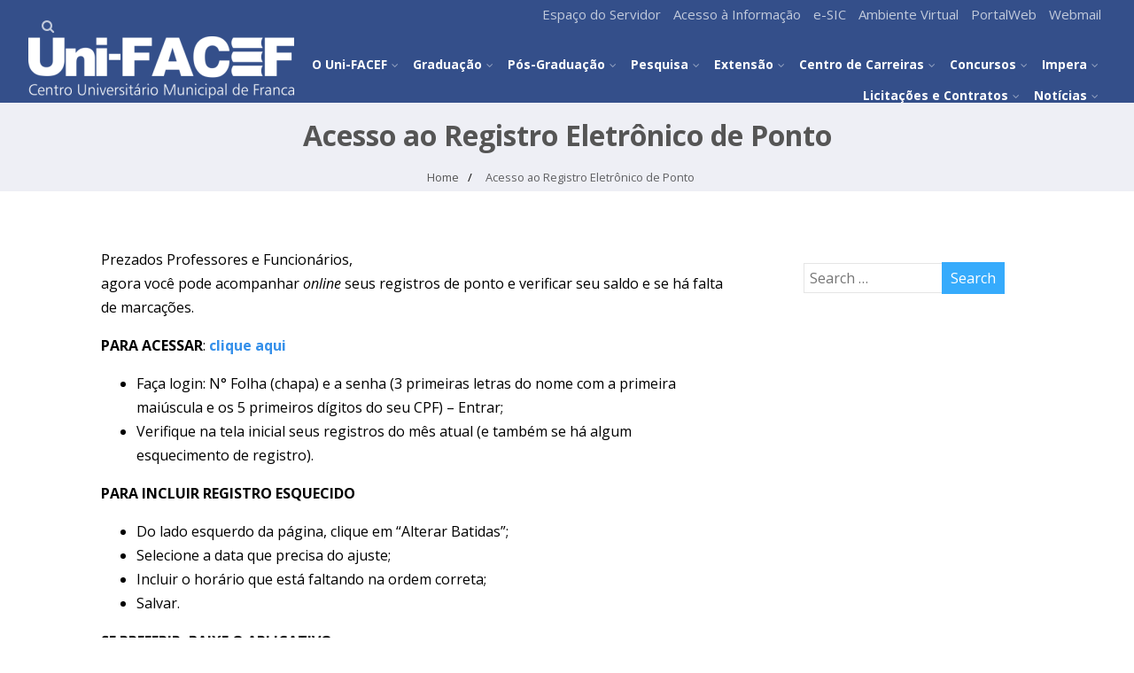

--- FILE ---
content_type: text/html; charset=UTF-8
request_url: https://www.unifacef.com.br/acesso-ao-registro-eletronico-de-ponto/
body_size: 25037
content:

<!DOCTYPE html>
<html xmlns="http://www.w3.org/1999/xhtml" lang="pt-BR" >
<head>
<meta http-equiv="Content-Type" content="text/html; charset=UTF-8" />	
<!--[if IE]><meta http-equiv="X-UA-Compatible" content="IE=edge,chrome=1"><![endif]-->
<meta name="viewport" content="width=device-width, initial-scale=1.0, shrink-to-fit=no"/>
<link rel="profile" href="https://gmpg.org/xfn/11"/>

<link rel="pingback" href="https://www.unifacef.com.br/xmlrpc.php" /> 
<title>Acesso ao Registro Eletrônico de Ponto &#8211; Uni-FACEF</title>
<meta name='robots' content='max-image-preview:large' />

		<!-- Meta Tag Manager -->
		<meta name="facebook-domain-verification" content="ieg7p33t5bn05y8qk1xfgjit6ifjom" />
		<!-- / Meta Tag Manager -->
<link rel='dns-prefetch' href='//fonts.googleapis.com' />
<link rel='dns-prefetch' href='//s.w.org' />
<link rel="alternate" type="application/rss+xml" title="Feed para Uni-FACEF &raquo;" href="https://www.unifacef.com.br/feed/" />
<link rel="alternate" type="application/rss+xml" title="Feed de comentários para Uni-FACEF &raquo;" href="https://www.unifacef.com.br/comments/feed/" />
<script type="4ad7e557e8f384215af54184-text/javascript">
window._wpemojiSettings = {"baseUrl":"https:\/\/s.w.org\/images\/core\/emoji\/14.0.0\/72x72\/","ext":".png","svgUrl":"https:\/\/s.w.org\/images\/core\/emoji\/14.0.0\/svg\/","svgExt":".svg","source":{"concatemoji":"https:\/\/www.unifacef.com.br\/wp-includes\/js\/wp-emoji-release.min.js"}};
/*! This file is auto-generated */
!function(e,a,t){var n,r,o,i=a.createElement("canvas"),p=i.getContext&&i.getContext("2d");function s(e,t){var a=String.fromCharCode,e=(p.clearRect(0,0,i.width,i.height),p.fillText(a.apply(this,e),0,0),i.toDataURL());return p.clearRect(0,0,i.width,i.height),p.fillText(a.apply(this,t),0,0),e===i.toDataURL()}function c(e){var t=a.createElement("script");t.src=e,t.defer=t.type="text/javascript",a.getElementsByTagName("head")[0].appendChild(t)}for(o=Array("flag","emoji"),t.supports={everything:!0,everythingExceptFlag:!0},r=0;r<o.length;r++)t.supports[o[r]]=function(e){if(!p||!p.fillText)return!1;switch(p.textBaseline="top",p.font="600 32px Arial",e){case"flag":return s([127987,65039,8205,9895,65039],[127987,65039,8203,9895,65039])?!1:!s([55356,56826,55356,56819],[55356,56826,8203,55356,56819])&&!s([55356,57332,56128,56423,56128,56418,56128,56421,56128,56430,56128,56423,56128,56447],[55356,57332,8203,56128,56423,8203,56128,56418,8203,56128,56421,8203,56128,56430,8203,56128,56423,8203,56128,56447]);case"emoji":return!s([129777,127995,8205,129778,127999],[129777,127995,8203,129778,127999])}return!1}(o[r]),t.supports.everything=t.supports.everything&&t.supports[o[r]],"flag"!==o[r]&&(t.supports.everythingExceptFlag=t.supports.everythingExceptFlag&&t.supports[o[r]]);t.supports.everythingExceptFlag=t.supports.everythingExceptFlag&&!t.supports.flag,t.DOMReady=!1,t.readyCallback=function(){t.DOMReady=!0},t.supports.everything||(n=function(){t.readyCallback()},a.addEventListener?(a.addEventListener("DOMContentLoaded",n,!1),e.addEventListener("load",n,!1)):(e.attachEvent("onload",n),a.attachEvent("onreadystatechange",function(){"complete"===a.readyState&&t.readyCallback()})),(e=t.source||{}).concatemoji?c(e.concatemoji):e.wpemoji&&e.twemoji&&(c(e.twemoji),c(e.wpemoji)))}(window,document,window._wpemojiSettings);
</script>
<style type="text/css">
img.wp-smiley,
img.emoji {
	display: inline !important;
	border: none !important;
	box-shadow: none !important;
	height: 1em !important;
	width: 1em !important;
	margin: 0 0.07em !important;
	vertical-align: -0.1em !important;
	background: none !important;
	padding: 0 !important;
}
</style>
	<link rel='stylesheet' id='wp-block-library-css'  href='https://www.unifacef.com.br/wp-includes/css/dist/block-library/style.min.css' type='text/css' media='all' />
<style id='global-styles-inline-css' type='text/css'>
body{--wp--preset--color--black: #000000;--wp--preset--color--cyan-bluish-gray: #abb8c3;--wp--preset--color--white: #ffffff;--wp--preset--color--pale-pink: #f78da7;--wp--preset--color--vivid-red: #cf2e2e;--wp--preset--color--luminous-vivid-orange: #ff6900;--wp--preset--color--luminous-vivid-amber: #fcb900;--wp--preset--color--light-green-cyan: #7bdcb5;--wp--preset--color--vivid-green-cyan: #00d084;--wp--preset--color--pale-cyan-blue: #8ed1fc;--wp--preset--color--vivid-cyan-blue: #0693e3;--wp--preset--color--vivid-purple: #9b51e0;--wp--preset--gradient--vivid-cyan-blue-to-vivid-purple: linear-gradient(135deg,rgba(6,147,227,1) 0%,rgb(155,81,224) 100%);--wp--preset--gradient--light-green-cyan-to-vivid-green-cyan: linear-gradient(135deg,rgb(122,220,180) 0%,rgb(0,208,130) 100%);--wp--preset--gradient--luminous-vivid-amber-to-luminous-vivid-orange: linear-gradient(135deg,rgba(252,185,0,1) 0%,rgba(255,105,0,1) 100%);--wp--preset--gradient--luminous-vivid-orange-to-vivid-red: linear-gradient(135deg,rgba(255,105,0,1) 0%,rgb(207,46,46) 100%);--wp--preset--gradient--very-light-gray-to-cyan-bluish-gray: linear-gradient(135deg,rgb(238,238,238) 0%,rgb(169,184,195) 100%);--wp--preset--gradient--cool-to-warm-spectrum: linear-gradient(135deg,rgb(74,234,220) 0%,rgb(151,120,209) 20%,rgb(207,42,186) 40%,rgb(238,44,130) 60%,rgb(251,105,98) 80%,rgb(254,248,76) 100%);--wp--preset--gradient--blush-light-purple: linear-gradient(135deg,rgb(255,206,236) 0%,rgb(152,150,240) 100%);--wp--preset--gradient--blush-bordeaux: linear-gradient(135deg,rgb(254,205,165) 0%,rgb(254,45,45) 50%,rgb(107,0,62) 100%);--wp--preset--gradient--luminous-dusk: linear-gradient(135deg,rgb(255,203,112) 0%,rgb(199,81,192) 50%,rgb(65,88,208) 100%);--wp--preset--gradient--pale-ocean: linear-gradient(135deg,rgb(255,245,203) 0%,rgb(182,227,212) 50%,rgb(51,167,181) 100%);--wp--preset--gradient--electric-grass: linear-gradient(135deg,rgb(202,248,128) 0%,rgb(113,206,126) 100%);--wp--preset--gradient--midnight: linear-gradient(135deg,rgb(2,3,129) 0%,rgb(40,116,252) 100%);--wp--preset--duotone--dark-grayscale: url('#wp-duotone-dark-grayscale');--wp--preset--duotone--grayscale: url('#wp-duotone-grayscale');--wp--preset--duotone--purple-yellow: url('#wp-duotone-purple-yellow');--wp--preset--duotone--blue-red: url('#wp-duotone-blue-red');--wp--preset--duotone--midnight: url('#wp-duotone-midnight');--wp--preset--duotone--magenta-yellow: url('#wp-duotone-magenta-yellow');--wp--preset--duotone--purple-green: url('#wp-duotone-purple-green');--wp--preset--duotone--blue-orange: url('#wp-duotone-blue-orange');--wp--preset--font-size--small: 13px;--wp--preset--font-size--medium: 20px;--wp--preset--font-size--large: 36px;--wp--preset--font-size--x-large: 42px;}.has-black-color{color: var(--wp--preset--color--black) !important;}.has-cyan-bluish-gray-color{color: var(--wp--preset--color--cyan-bluish-gray) !important;}.has-white-color{color: var(--wp--preset--color--white) !important;}.has-pale-pink-color{color: var(--wp--preset--color--pale-pink) !important;}.has-vivid-red-color{color: var(--wp--preset--color--vivid-red) !important;}.has-luminous-vivid-orange-color{color: var(--wp--preset--color--luminous-vivid-orange) !important;}.has-luminous-vivid-amber-color{color: var(--wp--preset--color--luminous-vivid-amber) !important;}.has-light-green-cyan-color{color: var(--wp--preset--color--light-green-cyan) !important;}.has-vivid-green-cyan-color{color: var(--wp--preset--color--vivid-green-cyan) !important;}.has-pale-cyan-blue-color{color: var(--wp--preset--color--pale-cyan-blue) !important;}.has-vivid-cyan-blue-color{color: var(--wp--preset--color--vivid-cyan-blue) !important;}.has-vivid-purple-color{color: var(--wp--preset--color--vivid-purple) !important;}.has-black-background-color{background-color: var(--wp--preset--color--black) !important;}.has-cyan-bluish-gray-background-color{background-color: var(--wp--preset--color--cyan-bluish-gray) !important;}.has-white-background-color{background-color: var(--wp--preset--color--white) !important;}.has-pale-pink-background-color{background-color: var(--wp--preset--color--pale-pink) !important;}.has-vivid-red-background-color{background-color: var(--wp--preset--color--vivid-red) !important;}.has-luminous-vivid-orange-background-color{background-color: var(--wp--preset--color--luminous-vivid-orange) !important;}.has-luminous-vivid-amber-background-color{background-color: var(--wp--preset--color--luminous-vivid-amber) !important;}.has-light-green-cyan-background-color{background-color: var(--wp--preset--color--light-green-cyan) !important;}.has-vivid-green-cyan-background-color{background-color: var(--wp--preset--color--vivid-green-cyan) !important;}.has-pale-cyan-blue-background-color{background-color: var(--wp--preset--color--pale-cyan-blue) !important;}.has-vivid-cyan-blue-background-color{background-color: var(--wp--preset--color--vivid-cyan-blue) !important;}.has-vivid-purple-background-color{background-color: var(--wp--preset--color--vivid-purple) !important;}.has-black-border-color{border-color: var(--wp--preset--color--black) !important;}.has-cyan-bluish-gray-border-color{border-color: var(--wp--preset--color--cyan-bluish-gray) !important;}.has-white-border-color{border-color: var(--wp--preset--color--white) !important;}.has-pale-pink-border-color{border-color: var(--wp--preset--color--pale-pink) !important;}.has-vivid-red-border-color{border-color: var(--wp--preset--color--vivid-red) !important;}.has-luminous-vivid-orange-border-color{border-color: var(--wp--preset--color--luminous-vivid-orange) !important;}.has-luminous-vivid-amber-border-color{border-color: var(--wp--preset--color--luminous-vivid-amber) !important;}.has-light-green-cyan-border-color{border-color: var(--wp--preset--color--light-green-cyan) !important;}.has-vivid-green-cyan-border-color{border-color: var(--wp--preset--color--vivid-green-cyan) !important;}.has-pale-cyan-blue-border-color{border-color: var(--wp--preset--color--pale-cyan-blue) !important;}.has-vivid-cyan-blue-border-color{border-color: var(--wp--preset--color--vivid-cyan-blue) !important;}.has-vivid-purple-border-color{border-color: var(--wp--preset--color--vivid-purple) !important;}.has-vivid-cyan-blue-to-vivid-purple-gradient-background{background: var(--wp--preset--gradient--vivid-cyan-blue-to-vivid-purple) !important;}.has-light-green-cyan-to-vivid-green-cyan-gradient-background{background: var(--wp--preset--gradient--light-green-cyan-to-vivid-green-cyan) !important;}.has-luminous-vivid-amber-to-luminous-vivid-orange-gradient-background{background: var(--wp--preset--gradient--luminous-vivid-amber-to-luminous-vivid-orange) !important;}.has-luminous-vivid-orange-to-vivid-red-gradient-background{background: var(--wp--preset--gradient--luminous-vivid-orange-to-vivid-red) !important;}.has-very-light-gray-to-cyan-bluish-gray-gradient-background{background: var(--wp--preset--gradient--very-light-gray-to-cyan-bluish-gray) !important;}.has-cool-to-warm-spectrum-gradient-background{background: var(--wp--preset--gradient--cool-to-warm-spectrum) !important;}.has-blush-light-purple-gradient-background{background: var(--wp--preset--gradient--blush-light-purple) !important;}.has-blush-bordeaux-gradient-background{background: var(--wp--preset--gradient--blush-bordeaux) !important;}.has-luminous-dusk-gradient-background{background: var(--wp--preset--gradient--luminous-dusk) !important;}.has-pale-ocean-gradient-background{background: var(--wp--preset--gradient--pale-ocean) !important;}.has-electric-grass-gradient-background{background: var(--wp--preset--gradient--electric-grass) !important;}.has-midnight-gradient-background{background: var(--wp--preset--gradient--midnight) !important;}.has-small-font-size{font-size: var(--wp--preset--font-size--small) !important;}.has-medium-font-size{font-size: var(--wp--preset--font-size--medium) !important;}.has-large-font-size{font-size: var(--wp--preset--font-size--large) !important;}.has-x-large-font-size{font-size: var(--wp--preset--font-size--x-large) !important;}
</style>
<link rel='stylesheet' id='wpt-twitter-feed-css'  href='https://www.unifacef.com.br/wp-content/plugins/wp-to-twitter/css/twitter-feed.css' type='text/css' media='all' />
<link rel='stylesheet' id='optimizer-style-css'  href='https://www.unifacef.com.br/wp-content/themes/optimizer_pro/style.css' type='text/css' media='all' />
<link rel='stylesheet' id='optimizer-style-core-css'  href='https://www.unifacef.com.br/wp-content/themes/optimizer_pro/style_core.css' type='text/css' media='all' />
<style id='optimizer-style-core-inline-css' type='text/css'>
#optimizer_front_text-13 .text_block{ background-color:#344f8a;color:#ffffff;font-size:16px;padding-left:0%;padding-right:0%;padding-top:0%;padding-bottom:0%;}#optimizer_front_text-13 .text_block a:link, #optimizer_front_text-13 .text_block a:visited{color:#ffffff;}@media screen and (min-width: 480px){#optimizer_front_text-13 .text_block{} .frontpage_sidebar #optimizer_front_text-13 {} } #optimizer_front_text-12 .text_block{ background-color:#344f8a;color:#ffffff;padding-left:0%;padding-right:0%;padding-top:0%;padding-bottom:0%;}#optimizer_front_text-12 .text_block a:link, #optimizer_front_text-12 .text_block a:visited{color:#ffffff;}@media screen and (min-width: 480px){#optimizer_front_text-12 .text_block{} .frontpage_sidebar #optimizer_front_text-12 {} } #optimizer_front_text-11 .text_block{ background-color:#344f8a;color:#ffffff;font-size:16px;padding-left:0%;padding-right:0%;padding-top:0%;padding-bottom:0%;}#optimizer_front_text-11 .text_block a:link, #optimizer_front_text-11 .text_block a:visited{color:#ffffff;}@media screen and (min-width: 480px){#optimizer_front_text-11 .text_block{} .frontpage_sidebar #optimizer_front_text-11 {} } #optimizer_front_text-36 .text_block{ background-color:#344f8a;color:#ffffff;font-size:16px;padding-left:2%;padding-right:2%;padding-top:2%;padding-bottom:2%;}#optimizer_front_text-36 .text_block a:link, #optimizer_front_text-36 .text_block a:visited{color:#ffffff;}@media screen and (min-width: 480px){#optimizer_front_text-36 .text_block{} .frontpage_sidebar #optimizer_front_text-36 {} } 
</style>
<link rel='stylesheet' id='optimizer-icons-css'  href='https://www.unifacef.com.br/wp-content/themes/optimizer_pro/assets/fonts/font-awesome.css' type='text/css' media='all' />
<link rel='stylesheet' id='portfolio-style-css'  href='https://www.unifacef.com.br/wp-content/themes/optimizer_pro/assets/css/portfolio.css' type='text/css' media='all' />
<style id="optimizer_google_fonts-css" media="screen">/* cyrillic-ext */
@font-face {
  font-family: 'Open Sans';
  font-style: italic;
  font-weight: 400;
  font-stretch: 100%;
  font-display: swap;
  src: url(/fonts.gstatic.com/s/opensans/v44/memQYaGs126MiZpBA-UFUIcVXSCEkx2cmqvXlWq8tWZ0Pw86hd0Rk8ZkWV0ewIMUdjFXmSU_.woff2) format('woff2');
  unicode-range: U+0460-052F, U+1C80-1C8A, U+20B4, U+2DE0-2DFF, U+A640-A69F, U+FE2E-FE2F;
}
/* cyrillic */
@font-face {
  font-family: 'Open Sans';
  font-style: italic;
  font-weight: 400;
  font-stretch: 100%;
  font-display: swap;
  src: url(/fonts.gstatic.com/s/opensans/v44/memQYaGs126MiZpBA-UFUIcVXSCEkx2cmqvXlWq8tWZ0Pw86hd0Rk8ZkWVQewIMUdjFXmSU_.woff2) format('woff2');
  unicode-range: U+0301, U+0400-045F, U+0490-0491, U+04B0-04B1, U+2116;
}
/* greek-ext */
@font-face {
  font-family: 'Open Sans';
  font-style: italic;
  font-weight: 400;
  font-stretch: 100%;
  font-display: swap;
  src: url(/fonts.gstatic.com/s/opensans/v44/memQYaGs126MiZpBA-UFUIcVXSCEkx2cmqvXlWq8tWZ0Pw86hd0Rk8ZkWVwewIMUdjFXmSU_.woff2) format('woff2');
  unicode-range: U+1F00-1FFF;
}
/* greek */
@font-face {
  font-family: 'Open Sans';
  font-style: italic;
  font-weight: 400;
  font-stretch: 100%;
  font-display: swap;
  src: url(/fonts.gstatic.com/s/opensans/v44/memQYaGs126MiZpBA-UFUIcVXSCEkx2cmqvXlWq8tWZ0Pw86hd0Rk8ZkWVMewIMUdjFXmSU_.woff2) format('woff2');
  unicode-range: U+0370-0377, U+037A-037F, U+0384-038A, U+038C, U+038E-03A1, U+03A3-03FF;
}
/* hebrew */
@font-face {
  font-family: 'Open Sans';
  font-style: italic;
  font-weight: 400;
  font-stretch: 100%;
  font-display: swap;
  src: url(/fonts.gstatic.com/s/opensans/v44/memQYaGs126MiZpBA-UFUIcVXSCEkx2cmqvXlWq8tWZ0Pw86hd0Rk8ZkWVIewIMUdjFXmSU_.woff2) format('woff2');
  unicode-range: U+0307-0308, U+0590-05FF, U+200C-2010, U+20AA, U+25CC, U+FB1D-FB4F;
}
/* math */
@font-face {
  font-family: 'Open Sans';
  font-style: italic;
  font-weight: 400;
  font-stretch: 100%;
  font-display: swap;
  src: url(/fonts.gstatic.com/s/opensans/v44/memQYaGs126MiZpBA-UFUIcVXSCEkx2cmqvXlWq8tWZ0Pw86hd0Rk8ZkWSwewIMUdjFXmSU_.woff2) format('woff2');
  unicode-range: U+0302-0303, U+0305, U+0307-0308, U+0310, U+0312, U+0315, U+031A, U+0326-0327, U+032C, U+032F-0330, U+0332-0333, U+0338, U+033A, U+0346, U+034D, U+0391-03A1, U+03A3-03A9, U+03B1-03C9, U+03D1, U+03D5-03D6, U+03F0-03F1, U+03F4-03F5, U+2016-2017, U+2034-2038, U+203C, U+2040, U+2043, U+2047, U+2050, U+2057, U+205F, U+2070-2071, U+2074-208E, U+2090-209C, U+20D0-20DC, U+20E1, U+20E5-20EF, U+2100-2112, U+2114-2115, U+2117-2121, U+2123-214F, U+2190, U+2192, U+2194-21AE, U+21B0-21E5, U+21F1-21F2, U+21F4-2211, U+2213-2214, U+2216-22FF, U+2308-230B, U+2310, U+2319, U+231C-2321, U+2336-237A, U+237C, U+2395, U+239B-23B7, U+23D0, U+23DC-23E1, U+2474-2475, U+25AF, U+25B3, U+25B7, U+25BD, U+25C1, U+25CA, U+25CC, U+25FB, U+266D-266F, U+27C0-27FF, U+2900-2AFF, U+2B0E-2B11, U+2B30-2B4C, U+2BFE, U+3030, U+FF5B, U+FF5D, U+1D400-1D7FF, U+1EE00-1EEFF;
}
/* symbols */
@font-face {
  font-family: 'Open Sans';
  font-style: italic;
  font-weight: 400;
  font-stretch: 100%;
  font-display: swap;
  src: url(/fonts.gstatic.com/s/opensans/v44/memQYaGs126MiZpBA-UFUIcVXSCEkx2cmqvXlWq8tWZ0Pw86hd0Rk8ZkWT4ewIMUdjFXmSU_.woff2) format('woff2');
  unicode-range: U+0001-000C, U+000E-001F, U+007F-009F, U+20DD-20E0, U+20E2-20E4, U+2150-218F, U+2190, U+2192, U+2194-2199, U+21AF, U+21E6-21F0, U+21F3, U+2218-2219, U+2299, U+22C4-22C6, U+2300-243F, U+2440-244A, U+2460-24FF, U+25A0-27BF, U+2800-28FF, U+2921-2922, U+2981, U+29BF, U+29EB, U+2B00-2BFF, U+4DC0-4DFF, U+FFF9-FFFB, U+10140-1018E, U+10190-1019C, U+101A0, U+101D0-101FD, U+102E0-102FB, U+10E60-10E7E, U+1D2C0-1D2D3, U+1D2E0-1D37F, U+1F000-1F0FF, U+1F100-1F1AD, U+1F1E6-1F1FF, U+1F30D-1F30F, U+1F315, U+1F31C, U+1F31E, U+1F320-1F32C, U+1F336, U+1F378, U+1F37D, U+1F382, U+1F393-1F39F, U+1F3A7-1F3A8, U+1F3AC-1F3AF, U+1F3C2, U+1F3C4-1F3C6, U+1F3CA-1F3CE, U+1F3D4-1F3E0, U+1F3ED, U+1F3F1-1F3F3, U+1F3F5-1F3F7, U+1F408, U+1F415, U+1F41F, U+1F426, U+1F43F, U+1F441-1F442, U+1F444, U+1F446-1F449, U+1F44C-1F44E, U+1F453, U+1F46A, U+1F47D, U+1F4A3, U+1F4B0, U+1F4B3, U+1F4B9, U+1F4BB, U+1F4BF, U+1F4C8-1F4CB, U+1F4D6, U+1F4DA, U+1F4DF, U+1F4E3-1F4E6, U+1F4EA-1F4ED, U+1F4F7, U+1F4F9-1F4FB, U+1F4FD-1F4FE, U+1F503, U+1F507-1F50B, U+1F50D, U+1F512-1F513, U+1F53E-1F54A, U+1F54F-1F5FA, U+1F610, U+1F650-1F67F, U+1F687, U+1F68D, U+1F691, U+1F694, U+1F698, U+1F6AD, U+1F6B2, U+1F6B9-1F6BA, U+1F6BC, U+1F6C6-1F6CF, U+1F6D3-1F6D7, U+1F6E0-1F6EA, U+1F6F0-1F6F3, U+1F6F7-1F6FC, U+1F700-1F7FF, U+1F800-1F80B, U+1F810-1F847, U+1F850-1F859, U+1F860-1F887, U+1F890-1F8AD, U+1F8B0-1F8BB, U+1F8C0-1F8C1, U+1F900-1F90B, U+1F93B, U+1F946, U+1F984, U+1F996, U+1F9E9, U+1FA00-1FA6F, U+1FA70-1FA7C, U+1FA80-1FA89, U+1FA8F-1FAC6, U+1FACE-1FADC, U+1FADF-1FAE9, U+1FAF0-1FAF8, U+1FB00-1FBFF;
}
/* vietnamese */
@font-face {
  font-family: 'Open Sans';
  font-style: italic;
  font-weight: 400;
  font-stretch: 100%;
  font-display: swap;
  src: url(/fonts.gstatic.com/s/opensans/v44/memQYaGs126MiZpBA-UFUIcVXSCEkx2cmqvXlWq8tWZ0Pw86hd0Rk8ZkWV8ewIMUdjFXmSU_.woff2) format('woff2');
  unicode-range: U+0102-0103, U+0110-0111, U+0128-0129, U+0168-0169, U+01A0-01A1, U+01AF-01B0, U+0300-0301, U+0303-0304, U+0308-0309, U+0323, U+0329, U+1EA0-1EF9, U+20AB;
}
/* latin-ext */
@font-face {
  font-family: 'Open Sans';
  font-style: italic;
  font-weight: 400;
  font-stretch: 100%;
  font-display: swap;
  src: url(/fonts.gstatic.com/s/opensans/v44/memQYaGs126MiZpBA-UFUIcVXSCEkx2cmqvXlWq8tWZ0Pw86hd0Rk8ZkWV4ewIMUdjFXmSU_.woff2) format('woff2');
  unicode-range: U+0100-02BA, U+02BD-02C5, U+02C7-02CC, U+02CE-02D7, U+02DD-02FF, U+0304, U+0308, U+0329, U+1D00-1DBF, U+1E00-1E9F, U+1EF2-1EFF, U+2020, U+20A0-20AB, U+20AD-20C0, U+2113, U+2C60-2C7F, U+A720-A7FF;
}
/* latin */
@font-face {
  font-family: 'Open Sans';
  font-style: italic;
  font-weight: 400;
  font-stretch: 100%;
  font-display: swap;
  src: url(/fonts.gstatic.com/s/opensans/v44/memQYaGs126MiZpBA-UFUIcVXSCEkx2cmqvXlWq8tWZ0Pw86hd0Rk8ZkWVAewIMUdjFXmQ.woff2) format('woff2');
  unicode-range: U+0000-00FF, U+0131, U+0152-0153, U+02BB-02BC, U+02C6, U+02DA, U+02DC, U+0304, U+0308, U+0329, U+2000-206F, U+20AC, U+2122, U+2191, U+2193, U+2212, U+2215, U+FEFF, U+FFFD;
}
/* cyrillic-ext */
@font-face {
  font-family: 'Open Sans';
  font-style: normal;
  font-weight: 300;
  font-stretch: 100%;
  font-display: swap;
  src: url(/fonts.gstatic.com/s/opensans/v44/memvYaGs126MiZpBA-UvWbX2vVnXBbObj2OVTSKmu0SC55K5gw.woff2) format('woff2');
  unicode-range: U+0460-052F, U+1C80-1C8A, U+20B4, U+2DE0-2DFF, U+A640-A69F, U+FE2E-FE2F;
}
/* cyrillic */
@font-face {
  font-family: 'Open Sans';
  font-style: normal;
  font-weight: 300;
  font-stretch: 100%;
  font-display: swap;
  src: url(/fonts.gstatic.com/s/opensans/v44/memvYaGs126MiZpBA-UvWbX2vVnXBbObj2OVTSumu0SC55K5gw.woff2) format('woff2');
  unicode-range: U+0301, U+0400-045F, U+0490-0491, U+04B0-04B1, U+2116;
}
/* greek-ext */
@font-face {
  font-family: 'Open Sans';
  font-style: normal;
  font-weight: 300;
  font-stretch: 100%;
  font-display: swap;
  src: url(/fonts.gstatic.com/s/opensans/v44/memvYaGs126MiZpBA-UvWbX2vVnXBbObj2OVTSOmu0SC55K5gw.woff2) format('woff2');
  unicode-range: U+1F00-1FFF;
}
/* greek */
@font-face {
  font-family: 'Open Sans';
  font-style: normal;
  font-weight: 300;
  font-stretch: 100%;
  font-display: swap;
  src: url(/fonts.gstatic.com/s/opensans/v44/memvYaGs126MiZpBA-UvWbX2vVnXBbObj2OVTSymu0SC55K5gw.woff2) format('woff2');
  unicode-range: U+0370-0377, U+037A-037F, U+0384-038A, U+038C, U+038E-03A1, U+03A3-03FF;
}
/* hebrew */
@font-face {
  font-family: 'Open Sans';
  font-style: normal;
  font-weight: 300;
  font-stretch: 100%;
  font-display: swap;
  src: url(/fonts.gstatic.com/s/opensans/v44/memvYaGs126MiZpBA-UvWbX2vVnXBbObj2OVTS2mu0SC55K5gw.woff2) format('woff2');
  unicode-range: U+0307-0308, U+0590-05FF, U+200C-2010, U+20AA, U+25CC, U+FB1D-FB4F;
}
/* math */
@font-face {
  font-family: 'Open Sans';
  font-style: normal;
  font-weight: 300;
  font-stretch: 100%;
  font-display: swap;
  src: url(/fonts.gstatic.com/s/opensans/v44/memvYaGs126MiZpBA-UvWbX2vVnXBbObj2OVTVOmu0SC55K5gw.woff2) format('woff2');
  unicode-range: U+0302-0303, U+0305, U+0307-0308, U+0310, U+0312, U+0315, U+031A, U+0326-0327, U+032C, U+032F-0330, U+0332-0333, U+0338, U+033A, U+0346, U+034D, U+0391-03A1, U+03A3-03A9, U+03B1-03C9, U+03D1, U+03D5-03D6, U+03F0-03F1, U+03F4-03F5, U+2016-2017, U+2034-2038, U+203C, U+2040, U+2043, U+2047, U+2050, U+2057, U+205F, U+2070-2071, U+2074-208E, U+2090-209C, U+20D0-20DC, U+20E1, U+20E5-20EF, U+2100-2112, U+2114-2115, U+2117-2121, U+2123-214F, U+2190, U+2192, U+2194-21AE, U+21B0-21E5, U+21F1-21F2, U+21F4-2211, U+2213-2214, U+2216-22FF, U+2308-230B, U+2310, U+2319, U+231C-2321, U+2336-237A, U+237C, U+2395, U+239B-23B7, U+23D0, U+23DC-23E1, U+2474-2475, U+25AF, U+25B3, U+25B7, U+25BD, U+25C1, U+25CA, U+25CC, U+25FB, U+266D-266F, U+27C0-27FF, U+2900-2AFF, U+2B0E-2B11, U+2B30-2B4C, U+2BFE, U+3030, U+FF5B, U+FF5D, U+1D400-1D7FF, U+1EE00-1EEFF;
}
/* symbols */
@font-face {
  font-family: 'Open Sans';
  font-style: normal;
  font-weight: 300;
  font-stretch: 100%;
  font-display: swap;
  src: url(/fonts.gstatic.com/s/opensans/v44/memvYaGs126MiZpBA-UvWbX2vVnXBbObj2OVTUGmu0SC55K5gw.woff2) format('woff2');
  unicode-range: U+0001-000C, U+000E-001F, U+007F-009F, U+20DD-20E0, U+20E2-20E4, U+2150-218F, U+2190, U+2192, U+2194-2199, U+21AF, U+21E6-21F0, U+21F3, U+2218-2219, U+2299, U+22C4-22C6, U+2300-243F, U+2440-244A, U+2460-24FF, U+25A0-27BF, U+2800-28FF, U+2921-2922, U+2981, U+29BF, U+29EB, U+2B00-2BFF, U+4DC0-4DFF, U+FFF9-FFFB, U+10140-1018E, U+10190-1019C, U+101A0, U+101D0-101FD, U+102E0-102FB, U+10E60-10E7E, U+1D2C0-1D2D3, U+1D2E0-1D37F, U+1F000-1F0FF, U+1F100-1F1AD, U+1F1E6-1F1FF, U+1F30D-1F30F, U+1F315, U+1F31C, U+1F31E, U+1F320-1F32C, U+1F336, U+1F378, U+1F37D, U+1F382, U+1F393-1F39F, U+1F3A7-1F3A8, U+1F3AC-1F3AF, U+1F3C2, U+1F3C4-1F3C6, U+1F3CA-1F3CE, U+1F3D4-1F3E0, U+1F3ED, U+1F3F1-1F3F3, U+1F3F5-1F3F7, U+1F408, U+1F415, U+1F41F, U+1F426, U+1F43F, U+1F441-1F442, U+1F444, U+1F446-1F449, U+1F44C-1F44E, U+1F453, U+1F46A, U+1F47D, U+1F4A3, U+1F4B0, U+1F4B3, U+1F4B9, U+1F4BB, U+1F4BF, U+1F4C8-1F4CB, U+1F4D6, U+1F4DA, U+1F4DF, U+1F4E3-1F4E6, U+1F4EA-1F4ED, U+1F4F7, U+1F4F9-1F4FB, U+1F4FD-1F4FE, U+1F503, U+1F507-1F50B, U+1F50D, U+1F512-1F513, U+1F53E-1F54A, U+1F54F-1F5FA, U+1F610, U+1F650-1F67F, U+1F687, U+1F68D, U+1F691, U+1F694, U+1F698, U+1F6AD, U+1F6B2, U+1F6B9-1F6BA, U+1F6BC, U+1F6C6-1F6CF, U+1F6D3-1F6D7, U+1F6E0-1F6EA, U+1F6F0-1F6F3, U+1F6F7-1F6FC, U+1F700-1F7FF, U+1F800-1F80B, U+1F810-1F847, U+1F850-1F859, U+1F860-1F887, U+1F890-1F8AD, U+1F8B0-1F8BB, U+1F8C0-1F8C1, U+1F900-1F90B, U+1F93B, U+1F946, U+1F984, U+1F996, U+1F9E9, U+1FA00-1FA6F, U+1FA70-1FA7C, U+1FA80-1FA89, U+1FA8F-1FAC6, U+1FACE-1FADC, U+1FADF-1FAE9, U+1FAF0-1FAF8, U+1FB00-1FBFF;
}
/* vietnamese */
@font-face {
  font-family: 'Open Sans';
  font-style: normal;
  font-weight: 300;
  font-stretch: 100%;
  font-display: swap;
  src: url(/fonts.gstatic.com/s/opensans/v44/memvYaGs126MiZpBA-UvWbX2vVnXBbObj2OVTSCmu0SC55K5gw.woff2) format('woff2');
  unicode-range: U+0102-0103, U+0110-0111, U+0128-0129, U+0168-0169, U+01A0-01A1, U+01AF-01B0, U+0300-0301, U+0303-0304, U+0308-0309, U+0323, U+0329, U+1EA0-1EF9, U+20AB;
}
/* latin-ext */
@font-face {
  font-family: 'Open Sans';
  font-style: normal;
  font-weight: 300;
  font-stretch: 100%;
  font-display: swap;
  src: url(/fonts.gstatic.com/s/opensans/v44/memvYaGs126MiZpBA-UvWbX2vVnXBbObj2OVTSGmu0SC55K5gw.woff2) format('woff2');
  unicode-range: U+0100-02BA, U+02BD-02C5, U+02C7-02CC, U+02CE-02D7, U+02DD-02FF, U+0304, U+0308, U+0329, U+1D00-1DBF, U+1E00-1E9F, U+1EF2-1EFF, U+2020, U+20A0-20AB, U+20AD-20C0, U+2113, U+2C60-2C7F, U+A720-A7FF;
}
/* latin */
@font-face {
  font-family: 'Open Sans';
  font-style: normal;
  font-weight: 300;
  font-stretch: 100%;
  font-display: swap;
  src: url(/fonts.gstatic.com/s/opensans/v44/memvYaGs126MiZpBA-UvWbX2vVnXBbObj2OVTS-mu0SC55I.woff2) format('woff2');
  unicode-range: U+0000-00FF, U+0131, U+0152-0153, U+02BB-02BC, U+02C6, U+02DA, U+02DC, U+0304, U+0308, U+0329, U+2000-206F, U+20AC, U+2122, U+2191, U+2193, U+2212, U+2215, U+FEFF, U+FFFD;
}
/* cyrillic-ext */
@font-face {
  font-family: 'Open Sans';
  font-style: normal;
  font-weight: 400;
  font-stretch: 100%;
  font-display: swap;
  src: url(/fonts.gstatic.com/s/opensans/v44/memvYaGs126MiZpBA-UvWbX2vVnXBbObj2OVTSKmu0SC55K5gw.woff2) format('woff2');
  unicode-range: U+0460-052F, U+1C80-1C8A, U+20B4, U+2DE0-2DFF, U+A640-A69F, U+FE2E-FE2F;
}
/* cyrillic */
@font-face {
  font-family: 'Open Sans';
  font-style: normal;
  font-weight: 400;
  font-stretch: 100%;
  font-display: swap;
  src: url(/fonts.gstatic.com/s/opensans/v44/memvYaGs126MiZpBA-UvWbX2vVnXBbObj2OVTSumu0SC55K5gw.woff2) format('woff2');
  unicode-range: U+0301, U+0400-045F, U+0490-0491, U+04B0-04B1, U+2116;
}
/* greek-ext */
@font-face {
  font-family: 'Open Sans';
  font-style: normal;
  font-weight: 400;
  font-stretch: 100%;
  font-display: swap;
  src: url(/fonts.gstatic.com/s/opensans/v44/memvYaGs126MiZpBA-UvWbX2vVnXBbObj2OVTSOmu0SC55K5gw.woff2) format('woff2');
  unicode-range: U+1F00-1FFF;
}
/* greek */
@font-face {
  font-family: 'Open Sans';
  font-style: normal;
  font-weight: 400;
  font-stretch: 100%;
  font-display: swap;
  src: url(/fonts.gstatic.com/s/opensans/v44/memvYaGs126MiZpBA-UvWbX2vVnXBbObj2OVTSymu0SC55K5gw.woff2) format('woff2');
  unicode-range: U+0370-0377, U+037A-037F, U+0384-038A, U+038C, U+038E-03A1, U+03A3-03FF;
}
/* hebrew */
@font-face {
  font-family: 'Open Sans';
  font-style: normal;
  font-weight: 400;
  font-stretch: 100%;
  font-display: swap;
  src: url(/fonts.gstatic.com/s/opensans/v44/memvYaGs126MiZpBA-UvWbX2vVnXBbObj2OVTS2mu0SC55K5gw.woff2) format('woff2');
  unicode-range: U+0307-0308, U+0590-05FF, U+200C-2010, U+20AA, U+25CC, U+FB1D-FB4F;
}
/* math */
@font-face {
  font-family: 'Open Sans';
  font-style: normal;
  font-weight: 400;
  font-stretch: 100%;
  font-display: swap;
  src: url(/fonts.gstatic.com/s/opensans/v44/memvYaGs126MiZpBA-UvWbX2vVnXBbObj2OVTVOmu0SC55K5gw.woff2) format('woff2');
  unicode-range: U+0302-0303, U+0305, U+0307-0308, U+0310, U+0312, U+0315, U+031A, U+0326-0327, U+032C, U+032F-0330, U+0332-0333, U+0338, U+033A, U+0346, U+034D, U+0391-03A1, U+03A3-03A9, U+03B1-03C9, U+03D1, U+03D5-03D6, U+03F0-03F1, U+03F4-03F5, U+2016-2017, U+2034-2038, U+203C, U+2040, U+2043, U+2047, U+2050, U+2057, U+205F, U+2070-2071, U+2074-208E, U+2090-209C, U+20D0-20DC, U+20E1, U+20E5-20EF, U+2100-2112, U+2114-2115, U+2117-2121, U+2123-214F, U+2190, U+2192, U+2194-21AE, U+21B0-21E5, U+21F1-21F2, U+21F4-2211, U+2213-2214, U+2216-22FF, U+2308-230B, U+2310, U+2319, U+231C-2321, U+2336-237A, U+237C, U+2395, U+239B-23B7, U+23D0, U+23DC-23E1, U+2474-2475, U+25AF, U+25B3, U+25B7, U+25BD, U+25C1, U+25CA, U+25CC, U+25FB, U+266D-266F, U+27C0-27FF, U+2900-2AFF, U+2B0E-2B11, U+2B30-2B4C, U+2BFE, U+3030, U+FF5B, U+FF5D, U+1D400-1D7FF, U+1EE00-1EEFF;
}
/* symbols */
@font-face {
  font-family: 'Open Sans';
  font-style: normal;
  font-weight: 400;
  font-stretch: 100%;
  font-display: swap;
  src: url(/fonts.gstatic.com/s/opensans/v44/memvYaGs126MiZpBA-UvWbX2vVnXBbObj2OVTUGmu0SC55K5gw.woff2) format('woff2');
  unicode-range: U+0001-000C, U+000E-001F, U+007F-009F, U+20DD-20E0, U+20E2-20E4, U+2150-218F, U+2190, U+2192, U+2194-2199, U+21AF, U+21E6-21F0, U+21F3, U+2218-2219, U+2299, U+22C4-22C6, U+2300-243F, U+2440-244A, U+2460-24FF, U+25A0-27BF, U+2800-28FF, U+2921-2922, U+2981, U+29BF, U+29EB, U+2B00-2BFF, U+4DC0-4DFF, U+FFF9-FFFB, U+10140-1018E, U+10190-1019C, U+101A0, U+101D0-101FD, U+102E0-102FB, U+10E60-10E7E, U+1D2C0-1D2D3, U+1D2E0-1D37F, U+1F000-1F0FF, U+1F100-1F1AD, U+1F1E6-1F1FF, U+1F30D-1F30F, U+1F315, U+1F31C, U+1F31E, U+1F320-1F32C, U+1F336, U+1F378, U+1F37D, U+1F382, U+1F393-1F39F, U+1F3A7-1F3A8, U+1F3AC-1F3AF, U+1F3C2, U+1F3C4-1F3C6, U+1F3CA-1F3CE, U+1F3D4-1F3E0, U+1F3ED, U+1F3F1-1F3F3, U+1F3F5-1F3F7, U+1F408, U+1F415, U+1F41F, U+1F426, U+1F43F, U+1F441-1F442, U+1F444, U+1F446-1F449, U+1F44C-1F44E, U+1F453, U+1F46A, U+1F47D, U+1F4A3, U+1F4B0, U+1F4B3, U+1F4B9, U+1F4BB, U+1F4BF, U+1F4C8-1F4CB, U+1F4D6, U+1F4DA, U+1F4DF, U+1F4E3-1F4E6, U+1F4EA-1F4ED, U+1F4F7, U+1F4F9-1F4FB, U+1F4FD-1F4FE, U+1F503, U+1F507-1F50B, U+1F50D, U+1F512-1F513, U+1F53E-1F54A, U+1F54F-1F5FA, U+1F610, U+1F650-1F67F, U+1F687, U+1F68D, U+1F691, U+1F694, U+1F698, U+1F6AD, U+1F6B2, U+1F6B9-1F6BA, U+1F6BC, U+1F6C6-1F6CF, U+1F6D3-1F6D7, U+1F6E0-1F6EA, U+1F6F0-1F6F3, U+1F6F7-1F6FC, U+1F700-1F7FF, U+1F800-1F80B, U+1F810-1F847, U+1F850-1F859, U+1F860-1F887, U+1F890-1F8AD, U+1F8B0-1F8BB, U+1F8C0-1F8C1, U+1F900-1F90B, U+1F93B, U+1F946, U+1F984, U+1F996, U+1F9E9, U+1FA00-1FA6F, U+1FA70-1FA7C, U+1FA80-1FA89, U+1FA8F-1FAC6, U+1FACE-1FADC, U+1FADF-1FAE9, U+1FAF0-1FAF8, U+1FB00-1FBFF;
}
/* vietnamese */
@font-face {
  font-family: 'Open Sans';
  font-style: normal;
  font-weight: 400;
  font-stretch: 100%;
  font-display: swap;
  src: url(/fonts.gstatic.com/s/opensans/v44/memvYaGs126MiZpBA-UvWbX2vVnXBbObj2OVTSCmu0SC55K5gw.woff2) format('woff2');
  unicode-range: U+0102-0103, U+0110-0111, U+0128-0129, U+0168-0169, U+01A0-01A1, U+01AF-01B0, U+0300-0301, U+0303-0304, U+0308-0309, U+0323, U+0329, U+1EA0-1EF9, U+20AB;
}
/* latin-ext */
@font-face {
  font-family: 'Open Sans';
  font-style: normal;
  font-weight: 400;
  font-stretch: 100%;
  font-display: swap;
  src: url(/fonts.gstatic.com/s/opensans/v44/memvYaGs126MiZpBA-UvWbX2vVnXBbObj2OVTSGmu0SC55K5gw.woff2) format('woff2');
  unicode-range: U+0100-02BA, U+02BD-02C5, U+02C7-02CC, U+02CE-02D7, U+02DD-02FF, U+0304, U+0308, U+0329, U+1D00-1DBF, U+1E00-1E9F, U+1EF2-1EFF, U+2020, U+20A0-20AB, U+20AD-20C0, U+2113, U+2C60-2C7F, U+A720-A7FF;
}
/* latin */
@font-face {
  font-family: 'Open Sans';
  font-style: normal;
  font-weight: 400;
  font-stretch: 100%;
  font-display: swap;
  src: url(/fonts.gstatic.com/s/opensans/v44/memvYaGs126MiZpBA-UvWbX2vVnXBbObj2OVTS-mu0SC55I.woff2) format('woff2');
  unicode-range: U+0000-00FF, U+0131, U+0152-0153, U+02BB-02BC, U+02C6, U+02DA, U+02DC, U+0304, U+0308, U+0329, U+2000-206F, U+20AC, U+2122, U+2191, U+2193, U+2212, U+2215, U+FEFF, U+FFFD;
}
/* cyrillic-ext */
@font-face {
  font-family: 'Open Sans';
  font-style: normal;
  font-weight: 600;
  font-stretch: 100%;
  font-display: swap;
  src: url(/fonts.gstatic.com/s/opensans/v44/memvYaGs126MiZpBA-UvWbX2vVnXBbObj2OVTSKmu0SC55K5gw.woff2) format('woff2');
  unicode-range: U+0460-052F, U+1C80-1C8A, U+20B4, U+2DE0-2DFF, U+A640-A69F, U+FE2E-FE2F;
}
/* cyrillic */
@font-face {
  font-family: 'Open Sans';
  font-style: normal;
  font-weight: 600;
  font-stretch: 100%;
  font-display: swap;
  src: url(/fonts.gstatic.com/s/opensans/v44/memvYaGs126MiZpBA-UvWbX2vVnXBbObj2OVTSumu0SC55K5gw.woff2) format('woff2');
  unicode-range: U+0301, U+0400-045F, U+0490-0491, U+04B0-04B1, U+2116;
}
/* greek-ext */
@font-face {
  font-family: 'Open Sans';
  font-style: normal;
  font-weight: 600;
  font-stretch: 100%;
  font-display: swap;
  src: url(/fonts.gstatic.com/s/opensans/v44/memvYaGs126MiZpBA-UvWbX2vVnXBbObj2OVTSOmu0SC55K5gw.woff2) format('woff2');
  unicode-range: U+1F00-1FFF;
}
/* greek */
@font-face {
  font-family: 'Open Sans';
  font-style: normal;
  font-weight: 600;
  font-stretch: 100%;
  font-display: swap;
  src: url(/fonts.gstatic.com/s/opensans/v44/memvYaGs126MiZpBA-UvWbX2vVnXBbObj2OVTSymu0SC55K5gw.woff2) format('woff2');
  unicode-range: U+0370-0377, U+037A-037F, U+0384-038A, U+038C, U+038E-03A1, U+03A3-03FF;
}
/* hebrew */
@font-face {
  font-family: 'Open Sans';
  font-style: normal;
  font-weight: 600;
  font-stretch: 100%;
  font-display: swap;
  src: url(/fonts.gstatic.com/s/opensans/v44/memvYaGs126MiZpBA-UvWbX2vVnXBbObj2OVTS2mu0SC55K5gw.woff2) format('woff2');
  unicode-range: U+0307-0308, U+0590-05FF, U+200C-2010, U+20AA, U+25CC, U+FB1D-FB4F;
}
/* math */
@font-face {
  font-family: 'Open Sans';
  font-style: normal;
  font-weight: 600;
  font-stretch: 100%;
  font-display: swap;
  src: url(/fonts.gstatic.com/s/opensans/v44/memvYaGs126MiZpBA-UvWbX2vVnXBbObj2OVTVOmu0SC55K5gw.woff2) format('woff2');
  unicode-range: U+0302-0303, U+0305, U+0307-0308, U+0310, U+0312, U+0315, U+031A, U+0326-0327, U+032C, U+032F-0330, U+0332-0333, U+0338, U+033A, U+0346, U+034D, U+0391-03A1, U+03A3-03A9, U+03B1-03C9, U+03D1, U+03D5-03D6, U+03F0-03F1, U+03F4-03F5, U+2016-2017, U+2034-2038, U+203C, U+2040, U+2043, U+2047, U+2050, U+2057, U+205F, U+2070-2071, U+2074-208E, U+2090-209C, U+20D0-20DC, U+20E1, U+20E5-20EF, U+2100-2112, U+2114-2115, U+2117-2121, U+2123-214F, U+2190, U+2192, U+2194-21AE, U+21B0-21E5, U+21F1-21F2, U+21F4-2211, U+2213-2214, U+2216-22FF, U+2308-230B, U+2310, U+2319, U+231C-2321, U+2336-237A, U+237C, U+2395, U+239B-23B7, U+23D0, U+23DC-23E1, U+2474-2475, U+25AF, U+25B3, U+25B7, U+25BD, U+25C1, U+25CA, U+25CC, U+25FB, U+266D-266F, U+27C0-27FF, U+2900-2AFF, U+2B0E-2B11, U+2B30-2B4C, U+2BFE, U+3030, U+FF5B, U+FF5D, U+1D400-1D7FF, U+1EE00-1EEFF;
}
/* symbols */
@font-face {
  font-family: 'Open Sans';
  font-style: normal;
  font-weight: 600;
  font-stretch: 100%;
  font-display: swap;
  src: url(/fonts.gstatic.com/s/opensans/v44/memvYaGs126MiZpBA-UvWbX2vVnXBbObj2OVTUGmu0SC55K5gw.woff2) format('woff2');
  unicode-range: U+0001-000C, U+000E-001F, U+007F-009F, U+20DD-20E0, U+20E2-20E4, U+2150-218F, U+2190, U+2192, U+2194-2199, U+21AF, U+21E6-21F0, U+21F3, U+2218-2219, U+2299, U+22C4-22C6, U+2300-243F, U+2440-244A, U+2460-24FF, U+25A0-27BF, U+2800-28FF, U+2921-2922, U+2981, U+29BF, U+29EB, U+2B00-2BFF, U+4DC0-4DFF, U+FFF9-FFFB, U+10140-1018E, U+10190-1019C, U+101A0, U+101D0-101FD, U+102E0-102FB, U+10E60-10E7E, U+1D2C0-1D2D3, U+1D2E0-1D37F, U+1F000-1F0FF, U+1F100-1F1AD, U+1F1E6-1F1FF, U+1F30D-1F30F, U+1F315, U+1F31C, U+1F31E, U+1F320-1F32C, U+1F336, U+1F378, U+1F37D, U+1F382, U+1F393-1F39F, U+1F3A7-1F3A8, U+1F3AC-1F3AF, U+1F3C2, U+1F3C4-1F3C6, U+1F3CA-1F3CE, U+1F3D4-1F3E0, U+1F3ED, U+1F3F1-1F3F3, U+1F3F5-1F3F7, U+1F408, U+1F415, U+1F41F, U+1F426, U+1F43F, U+1F441-1F442, U+1F444, U+1F446-1F449, U+1F44C-1F44E, U+1F453, U+1F46A, U+1F47D, U+1F4A3, U+1F4B0, U+1F4B3, U+1F4B9, U+1F4BB, U+1F4BF, U+1F4C8-1F4CB, U+1F4D6, U+1F4DA, U+1F4DF, U+1F4E3-1F4E6, U+1F4EA-1F4ED, U+1F4F7, U+1F4F9-1F4FB, U+1F4FD-1F4FE, U+1F503, U+1F507-1F50B, U+1F50D, U+1F512-1F513, U+1F53E-1F54A, U+1F54F-1F5FA, U+1F610, U+1F650-1F67F, U+1F687, U+1F68D, U+1F691, U+1F694, U+1F698, U+1F6AD, U+1F6B2, U+1F6B9-1F6BA, U+1F6BC, U+1F6C6-1F6CF, U+1F6D3-1F6D7, U+1F6E0-1F6EA, U+1F6F0-1F6F3, U+1F6F7-1F6FC, U+1F700-1F7FF, U+1F800-1F80B, U+1F810-1F847, U+1F850-1F859, U+1F860-1F887, U+1F890-1F8AD, U+1F8B0-1F8BB, U+1F8C0-1F8C1, U+1F900-1F90B, U+1F93B, U+1F946, U+1F984, U+1F996, U+1F9E9, U+1FA00-1FA6F, U+1FA70-1FA7C, U+1FA80-1FA89, U+1FA8F-1FAC6, U+1FACE-1FADC, U+1FADF-1FAE9, U+1FAF0-1FAF8, U+1FB00-1FBFF;
}
/* vietnamese */
@font-face {
  font-family: 'Open Sans';
  font-style: normal;
  font-weight: 600;
  font-stretch: 100%;
  font-display: swap;
  src: url(/fonts.gstatic.com/s/opensans/v44/memvYaGs126MiZpBA-UvWbX2vVnXBbObj2OVTSCmu0SC55K5gw.woff2) format('woff2');
  unicode-range: U+0102-0103, U+0110-0111, U+0128-0129, U+0168-0169, U+01A0-01A1, U+01AF-01B0, U+0300-0301, U+0303-0304, U+0308-0309, U+0323, U+0329, U+1EA0-1EF9, U+20AB;
}
/* latin-ext */
@font-face {
  font-family: 'Open Sans';
  font-style: normal;
  font-weight: 600;
  font-stretch: 100%;
  font-display: swap;
  src: url(/fonts.gstatic.com/s/opensans/v44/memvYaGs126MiZpBA-UvWbX2vVnXBbObj2OVTSGmu0SC55K5gw.woff2) format('woff2');
  unicode-range: U+0100-02BA, U+02BD-02C5, U+02C7-02CC, U+02CE-02D7, U+02DD-02FF, U+0304, U+0308, U+0329, U+1D00-1DBF, U+1E00-1E9F, U+1EF2-1EFF, U+2020, U+20A0-20AB, U+20AD-20C0, U+2113, U+2C60-2C7F, U+A720-A7FF;
}
/* latin */
@font-face {
  font-family: 'Open Sans';
  font-style: normal;
  font-weight: 600;
  font-stretch: 100%;
  font-display: swap;
  src: url(/fonts.gstatic.com/s/opensans/v44/memvYaGs126MiZpBA-UvWbX2vVnXBbObj2OVTS-mu0SC55I.woff2) format('woff2');
  unicode-range: U+0000-00FF, U+0131, U+0152-0153, U+02BB-02BC, U+02C6, U+02DA, U+02DC, U+0304, U+0308, U+0329, U+2000-206F, U+20AC, U+2122, U+2191, U+2193, U+2212, U+2215, U+FEFF, U+FFFD;
}
/* cyrillic-ext */
@font-face {
  font-family: 'Open Sans';
  font-style: normal;
  font-weight: 700;
  font-stretch: 100%;
  font-display: swap;
  src: url(/fonts.gstatic.com/s/opensans/v44/memvYaGs126MiZpBA-UvWbX2vVnXBbObj2OVTSKmu0SC55K5gw.woff2) format('woff2');
  unicode-range: U+0460-052F, U+1C80-1C8A, U+20B4, U+2DE0-2DFF, U+A640-A69F, U+FE2E-FE2F;
}
/* cyrillic */
@font-face {
  font-family: 'Open Sans';
  font-style: normal;
  font-weight: 700;
  font-stretch: 100%;
  font-display: swap;
  src: url(/fonts.gstatic.com/s/opensans/v44/memvYaGs126MiZpBA-UvWbX2vVnXBbObj2OVTSumu0SC55K5gw.woff2) format('woff2');
  unicode-range: U+0301, U+0400-045F, U+0490-0491, U+04B0-04B1, U+2116;
}
/* greek-ext */
@font-face {
  font-family: 'Open Sans';
  font-style: normal;
  font-weight: 700;
  font-stretch: 100%;
  font-display: swap;
  src: url(/fonts.gstatic.com/s/opensans/v44/memvYaGs126MiZpBA-UvWbX2vVnXBbObj2OVTSOmu0SC55K5gw.woff2) format('woff2');
  unicode-range: U+1F00-1FFF;
}
/* greek */
@font-face {
  font-family: 'Open Sans';
  font-style: normal;
  font-weight: 700;
  font-stretch: 100%;
  font-display: swap;
  src: url(/fonts.gstatic.com/s/opensans/v44/memvYaGs126MiZpBA-UvWbX2vVnXBbObj2OVTSymu0SC55K5gw.woff2) format('woff2');
  unicode-range: U+0370-0377, U+037A-037F, U+0384-038A, U+038C, U+038E-03A1, U+03A3-03FF;
}
/* hebrew */
@font-face {
  font-family: 'Open Sans';
  font-style: normal;
  font-weight: 700;
  font-stretch: 100%;
  font-display: swap;
  src: url(/fonts.gstatic.com/s/opensans/v44/memvYaGs126MiZpBA-UvWbX2vVnXBbObj2OVTS2mu0SC55K5gw.woff2) format('woff2');
  unicode-range: U+0307-0308, U+0590-05FF, U+200C-2010, U+20AA, U+25CC, U+FB1D-FB4F;
}
/* math */
@font-face {
  font-family: 'Open Sans';
  font-style: normal;
  font-weight: 700;
  font-stretch: 100%;
  font-display: swap;
  src: url(/fonts.gstatic.com/s/opensans/v44/memvYaGs126MiZpBA-UvWbX2vVnXBbObj2OVTVOmu0SC55K5gw.woff2) format('woff2');
  unicode-range: U+0302-0303, U+0305, U+0307-0308, U+0310, U+0312, U+0315, U+031A, U+0326-0327, U+032C, U+032F-0330, U+0332-0333, U+0338, U+033A, U+0346, U+034D, U+0391-03A1, U+03A3-03A9, U+03B1-03C9, U+03D1, U+03D5-03D6, U+03F0-03F1, U+03F4-03F5, U+2016-2017, U+2034-2038, U+203C, U+2040, U+2043, U+2047, U+2050, U+2057, U+205F, U+2070-2071, U+2074-208E, U+2090-209C, U+20D0-20DC, U+20E1, U+20E5-20EF, U+2100-2112, U+2114-2115, U+2117-2121, U+2123-214F, U+2190, U+2192, U+2194-21AE, U+21B0-21E5, U+21F1-21F2, U+21F4-2211, U+2213-2214, U+2216-22FF, U+2308-230B, U+2310, U+2319, U+231C-2321, U+2336-237A, U+237C, U+2395, U+239B-23B7, U+23D0, U+23DC-23E1, U+2474-2475, U+25AF, U+25B3, U+25B7, U+25BD, U+25C1, U+25CA, U+25CC, U+25FB, U+266D-266F, U+27C0-27FF, U+2900-2AFF, U+2B0E-2B11, U+2B30-2B4C, U+2BFE, U+3030, U+FF5B, U+FF5D, U+1D400-1D7FF, U+1EE00-1EEFF;
}
/* symbols */
@font-face {
  font-family: 'Open Sans';
  font-style: normal;
  font-weight: 700;
  font-stretch: 100%;
  font-display: swap;
  src: url(/fonts.gstatic.com/s/opensans/v44/memvYaGs126MiZpBA-UvWbX2vVnXBbObj2OVTUGmu0SC55K5gw.woff2) format('woff2');
  unicode-range: U+0001-000C, U+000E-001F, U+007F-009F, U+20DD-20E0, U+20E2-20E4, U+2150-218F, U+2190, U+2192, U+2194-2199, U+21AF, U+21E6-21F0, U+21F3, U+2218-2219, U+2299, U+22C4-22C6, U+2300-243F, U+2440-244A, U+2460-24FF, U+25A0-27BF, U+2800-28FF, U+2921-2922, U+2981, U+29BF, U+29EB, U+2B00-2BFF, U+4DC0-4DFF, U+FFF9-FFFB, U+10140-1018E, U+10190-1019C, U+101A0, U+101D0-101FD, U+102E0-102FB, U+10E60-10E7E, U+1D2C0-1D2D3, U+1D2E0-1D37F, U+1F000-1F0FF, U+1F100-1F1AD, U+1F1E6-1F1FF, U+1F30D-1F30F, U+1F315, U+1F31C, U+1F31E, U+1F320-1F32C, U+1F336, U+1F378, U+1F37D, U+1F382, U+1F393-1F39F, U+1F3A7-1F3A8, U+1F3AC-1F3AF, U+1F3C2, U+1F3C4-1F3C6, U+1F3CA-1F3CE, U+1F3D4-1F3E0, U+1F3ED, U+1F3F1-1F3F3, U+1F3F5-1F3F7, U+1F408, U+1F415, U+1F41F, U+1F426, U+1F43F, U+1F441-1F442, U+1F444, U+1F446-1F449, U+1F44C-1F44E, U+1F453, U+1F46A, U+1F47D, U+1F4A3, U+1F4B0, U+1F4B3, U+1F4B9, U+1F4BB, U+1F4BF, U+1F4C8-1F4CB, U+1F4D6, U+1F4DA, U+1F4DF, U+1F4E3-1F4E6, U+1F4EA-1F4ED, U+1F4F7, U+1F4F9-1F4FB, U+1F4FD-1F4FE, U+1F503, U+1F507-1F50B, U+1F50D, U+1F512-1F513, U+1F53E-1F54A, U+1F54F-1F5FA, U+1F610, U+1F650-1F67F, U+1F687, U+1F68D, U+1F691, U+1F694, U+1F698, U+1F6AD, U+1F6B2, U+1F6B9-1F6BA, U+1F6BC, U+1F6C6-1F6CF, U+1F6D3-1F6D7, U+1F6E0-1F6EA, U+1F6F0-1F6F3, U+1F6F7-1F6FC, U+1F700-1F7FF, U+1F800-1F80B, U+1F810-1F847, U+1F850-1F859, U+1F860-1F887, U+1F890-1F8AD, U+1F8B0-1F8BB, U+1F8C0-1F8C1, U+1F900-1F90B, U+1F93B, U+1F946, U+1F984, U+1F996, U+1F9E9, U+1FA00-1FA6F, U+1FA70-1FA7C, U+1FA80-1FA89, U+1FA8F-1FAC6, U+1FACE-1FADC, U+1FADF-1FAE9, U+1FAF0-1FAF8, U+1FB00-1FBFF;
}
/* vietnamese */
@font-face {
  font-family: 'Open Sans';
  font-style: normal;
  font-weight: 700;
  font-stretch: 100%;
  font-display: swap;
  src: url(/fonts.gstatic.com/s/opensans/v44/memvYaGs126MiZpBA-UvWbX2vVnXBbObj2OVTSCmu0SC55K5gw.woff2) format('woff2');
  unicode-range: U+0102-0103, U+0110-0111, U+0128-0129, U+0168-0169, U+01A0-01A1, U+01AF-01B0, U+0300-0301, U+0303-0304, U+0308-0309, U+0323, U+0329, U+1EA0-1EF9, U+20AB;
}
/* latin-ext */
@font-face {
  font-family: 'Open Sans';
  font-style: normal;
  font-weight: 700;
  font-stretch: 100%;
  font-display: swap;
  src: url(/fonts.gstatic.com/s/opensans/v44/memvYaGs126MiZpBA-UvWbX2vVnXBbObj2OVTSGmu0SC55K5gw.woff2) format('woff2');
  unicode-range: U+0100-02BA, U+02BD-02C5, U+02C7-02CC, U+02CE-02D7, U+02DD-02FF, U+0304, U+0308, U+0329, U+1D00-1DBF, U+1E00-1E9F, U+1EF2-1EFF, U+2020, U+20A0-20AB, U+20AD-20C0, U+2113, U+2C60-2C7F, U+A720-A7FF;
}
/* latin */
@font-face {
  font-family: 'Open Sans';
  font-style: normal;
  font-weight: 700;
  font-stretch: 100%;
  font-display: swap;
  src: url(/fonts.gstatic.com/s/opensans/v44/memvYaGs126MiZpBA-UvWbX2vVnXBbObj2OVTS-mu0SC55I.woff2) format('woff2');
  unicode-range: U+0000-00FF, U+0131, U+0152-0153, U+02BB-02BC, U+02C6, U+02DA, U+02DC, U+0304, U+0308, U+0329, U+2000-206F, U+20AC, U+2122, U+2191, U+2193, U+2212, U+2215, U+FEFF, U+FFFD;
}
/* cyrillic-ext */
@font-face {
  font-family: 'Open Sans';
  font-style: normal;
  font-weight: 800;
  font-stretch: 100%;
  font-display: swap;
  src: url(/fonts.gstatic.com/s/opensans/v44/memvYaGs126MiZpBA-UvWbX2vVnXBbObj2OVTSKmu0SC55K5gw.woff2) format('woff2');
  unicode-range: U+0460-052F, U+1C80-1C8A, U+20B4, U+2DE0-2DFF, U+A640-A69F, U+FE2E-FE2F;
}
/* cyrillic */
@font-face {
  font-family: 'Open Sans';
  font-style: normal;
  font-weight: 800;
  font-stretch: 100%;
  font-display: swap;
  src: url(/fonts.gstatic.com/s/opensans/v44/memvYaGs126MiZpBA-UvWbX2vVnXBbObj2OVTSumu0SC55K5gw.woff2) format('woff2');
  unicode-range: U+0301, U+0400-045F, U+0490-0491, U+04B0-04B1, U+2116;
}
/* greek-ext */
@font-face {
  font-family: 'Open Sans';
  font-style: normal;
  font-weight: 800;
  font-stretch: 100%;
  font-display: swap;
  src: url(/fonts.gstatic.com/s/opensans/v44/memvYaGs126MiZpBA-UvWbX2vVnXBbObj2OVTSOmu0SC55K5gw.woff2) format('woff2');
  unicode-range: U+1F00-1FFF;
}
/* greek */
@font-face {
  font-family: 'Open Sans';
  font-style: normal;
  font-weight: 800;
  font-stretch: 100%;
  font-display: swap;
  src: url(/fonts.gstatic.com/s/opensans/v44/memvYaGs126MiZpBA-UvWbX2vVnXBbObj2OVTSymu0SC55K5gw.woff2) format('woff2');
  unicode-range: U+0370-0377, U+037A-037F, U+0384-038A, U+038C, U+038E-03A1, U+03A3-03FF;
}
/* hebrew */
@font-face {
  font-family: 'Open Sans';
  font-style: normal;
  font-weight: 800;
  font-stretch: 100%;
  font-display: swap;
  src: url(/fonts.gstatic.com/s/opensans/v44/memvYaGs126MiZpBA-UvWbX2vVnXBbObj2OVTS2mu0SC55K5gw.woff2) format('woff2');
  unicode-range: U+0307-0308, U+0590-05FF, U+200C-2010, U+20AA, U+25CC, U+FB1D-FB4F;
}
/* math */
@font-face {
  font-family: 'Open Sans';
  font-style: normal;
  font-weight: 800;
  font-stretch: 100%;
  font-display: swap;
  src: url(/fonts.gstatic.com/s/opensans/v44/memvYaGs126MiZpBA-UvWbX2vVnXBbObj2OVTVOmu0SC55K5gw.woff2) format('woff2');
  unicode-range: U+0302-0303, U+0305, U+0307-0308, U+0310, U+0312, U+0315, U+031A, U+0326-0327, U+032C, U+032F-0330, U+0332-0333, U+0338, U+033A, U+0346, U+034D, U+0391-03A1, U+03A3-03A9, U+03B1-03C9, U+03D1, U+03D5-03D6, U+03F0-03F1, U+03F4-03F5, U+2016-2017, U+2034-2038, U+203C, U+2040, U+2043, U+2047, U+2050, U+2057, U+205F, U+2070-2071, U+2074-208E, U+2090-209C, U+20D0-20DC, U+20E1, U+20E5-20EF, U+2100-2112, U+2114-2115, U+2117-2121, U+2123-214F, U+2190, U+2192, U+2194-21AE, U+21B0-21E5, U+21F1-21F2, U+21F4-2211, U+2213-2214, U+2216-22FF, U+2308-230B, U+2310, U+2319, U+231C-2321, U+2336-237A, U+237C, U+2395, U+239B-23B7, U+23D0, U+23DC-23E1, U+2474-2475, U+25AF, U+25B3, U+25B7, U+25BD, U+25C1, U+25CA, U+25CC, U+25FB, U+266D-266F, U+27C0-27FF, U+2900-2AFF, U+2B0E-2B11, U+2B30-2B4C, U+2BFE, U+3030, U+FF5B, U+FF5D, U+1D400-1D7FF, U+1EE00-1EEFF;
}
/* symbols */
@font-face {
  font-family: 'Open Sans';
  font-style: normal;
  font-weight: 800;
  font-stretch: 100%;
  font-display: swap;
  src: url(/fonts.gstatic.com/s/opensans/v44/memvYaGs126MiZpBA-UvWbX2vVnXBbObj2OVTUGmu0SC55K5gw.woff2) format('woff2');
  unicode-range: U+0001-000C, U+000E-001F, U+007F-009F, U+20DD-20E0, U+20E2-20E4, U+2150-218F, U+2190, U+2192, U+2194-2199, U+21AF, U+21E6-21F0, U+21F3, U+2218-2219, U+2299, U+22C4-22C6, U+2300-243F, U+2440-244A, U+2460-24FF, U+25A0-27BF, U+2800-28FF, U+2921-2922, U+2981, U+29BF, U+29EB, U+2B00-2BFF, U+4DC0-4DFF, U+FFF9-FFFB, U+10140-1018E, U+10190-1019C, U+101A0, U+101D0-101FD, U+102E0-102FB, U+10E60-10E7E, U+1D2C0-1D2D3, U+1D2E0-1D37F, U+1F000-1F0FF, U+1F100-1F1AD, U+1F1E6-1F1FF, U+1F30D-1F30F, U+1F315, U+1F31C, U+1F31E, U+1F320-1F32C, U+1F336, U+1F378, U+1F37D, U+1F382, U+1F393-1F39F, U+1F3A7-1F3A8, U+1F3AC-1F3AF, U+1F3C2, U+1F3C4-1F3C6, U+1F3CA-1F3CE, U+1F3D4-1F3E0, U+1F3ED, U+1F3F1-1F3F3, U+1F3F5-1F3F7, U+1F408, U+1F415, U+1F41F, U+1F426, U+1F43F, U+1F441-1F442, U+1F444, U+1F446-1F449, U+1F44C-1F44E, U+1F453, U+1F46A, U+1F47D, U+1F4A3, U+1F4B0, U+1F4B3, U+1F4B9, U+1F4BB, U+1F4BF, U+1F4C8-1F4CB, U+1F4D6, U+1F4DA, U+1F4DF, U+1F4E3-1F4E6, U+1F4EA-1F4ED, U+1F4F7, U+1F4F9-1F4FB, U+1F4FD-1F4FE, U+1F503, U+1F507-1F50B, U+1F50D, U+1F512-1F513, U+1F53E-1F54A, U+1F54F-1F5FA, U+1F610, U+1F650-1F67F, U+1F687, U+1F68D, U+1F691, U+1F694, U+1F698, U+1F6AD, U+1F6B2, U+1F6B9-1F6BA, U+1F6BC, U+1F6C6-1F6CF, U+1F6D3-1F6D7, U+1F6E0-1F6EA, U+1F6F0-1F6F3, U+1F6F7-1F6FC, U+1F700-1F7FF, U+1F800-1F80B, U+1F810-1F847, U+1F850-1F859, U+1F860-1F887, U+1F890-1F8AD, U+1F8B0-1F8BB, U+1F8C0-1F8C1, U+1F900-1F90B, U+1F93B, U+1F946, U+1F984, U+1F996, U+1F9E9, U+1FA00-1FA6F, U+1FA70-1FA7C, U+1FA80-1FA89, U+1FA8F-1FAC6, U+1FACE-1FADC, U+1FADF-1FAE9, U+1FAF0-1FAF8, U+1FB00-1FBFF;
}
/* vietnamese */
@font-face {
  font-family: 'Open Sans';
  font-style: normal;
  font-weight: 800;
  font-stretch: 100%;
  font-display: swap;
  src: url(/fonts.gstatic.com/s/opensans/v44/memvYaGs126MiZpBA-UvWbX2vVnXBbObj2OVTSCmu0SC55K5gw.woff2) format('woff2');
  unicode-range: U+0102-0103, U+0110-0111, U+0128-0129, U+0168-0169, U+01A0-01A1, U+01AF-01B0, U+0300-0301, U+0303-0304, U+0308-0309, U+0323, U+0329, U+1EA0-1EF9, U+20AB;
}
/* latin-ext */
@font-face {
  font-family: 'Open Sans';
  font-style: normal;
  font-weight: 800;
  font-stretch: 100%;
  font-display: swap;
  src: url(/fonts.gstatic.com/s/opensans/v44/memvYaGs126MiZpBA-UvWbX2vVnXBbObj2OVTSGmu0SC55K5gw.woff2) format('woff2');
  unicode-range: U+0100-02BA, U+02BD-02C5, U+02C7-02CC, U+02CE-02D7, U+02DD-02FF, U+0304, U+0308, U+0329, U+1D00-1DBF, U+1E00-1E9F, U+1EF2-1EFF, U+2020, U+20A0-20AB, U+20AD-20C0, U+2113, U+2C60-2C7F, U+A720-A7FF;
}
/* latin */
@font-face {
  font-family: 'Open Sans';
  font-style: normal;
  font-weight: 800;
  font-stretch: 100%;
  font-display: swap;
  src: url(/fonts.gstatic.com/s/opensans/v44/memvYaGs126MiZpBA-UvWbX2vVnXBbObj2OVTS-mu0SC55I.woff2) format('woff2');
  unicode-range: U+0000-00FF, U+0131, U+0152-0153, U+02BB-02BC, U+02C6, U+02DA, U+02DC, U+0304, U+0308, U+0329, U+2000-206F, U+20AC, U+2122, U+2191, U+2193, U+2212, U+2215, U+FEFF, U+FFFD;
}
</style>
<!--n2css--><script type="4ad7e557e8f384215af54184-text/javascript" src='https://www.unifacef.com.br/wp-includes/js/jquery/jquery.min.js' id='jquery-core-js'></script>
<script type="4ad7e557e8f384215af54184-text/javascript" src='https://www.unifacef.com.br/wp-includes/js/jquery/jquery-migrate.min.js' id='jquery-migrate-js'></script>
<script type="4ad7e557e8f384215af54184-text/javascript" id='jquery-migrate-js-after'>
jQuery(function() {  jQuery(".so-panel.widget").each(function (){   jQuery(this).attr("id", jQuery(this).find(".so_widget_id").attr("data-panel-id"))  });  });
</script>
<link rel="https://api.w.org/" href="https://www.unifacef.com.br/wp-json/" /><link rel="alternate" type="application/json" href="https://www.unifacef.com.br/wp-json/wp/v2/pages/305496" /><link rel="canonical" href="https://www.unifacef.com.br/acesso-ao-registro-eletronico-de-ponto/" />
<link rel='shortlink' href='https://www.unifacef.com.br/?p=305496' />
<link rel="alternate" type="application/json+oembed" href="https://www.unifacef.com.br/wp-json/oembed/1.0/embed?url=https%3A%2F%2Fwww.unifacef.com.br%2Facesso-ao-registro-eletronico-de-ponto%2F" />
<link rel="alternate" type="text/xml+oembed" href="https://www.unifacef.com.br/wp-json/oembed/1.0/embed?url=https%3A%2F%2Fwww.unifacef.com.br%2Facesso-ao-registro-eletronico-de-ponto%2F&#038;format=xml" />
<meta name="generator" content="Site Kit by Google 1.84.0" />
		<script type="4ad7e557e8f384215af54184-text/javascript">
		(function(h,o,t,j,a,r){
			h.hj=h.hj||function(){(h.hj.q=h.hj.q||[]).push(arguments)};
			h._hjSettings={hjid:2076652,hjsv:5};
			a=o.getElementsByTagName('head')[0];
			r=o.createElement('script');r.async=1;
			r.src=t+h._hjSettings.hjid+j+h._hjSettings.hjsv;
			a.appendChild(r);
		})(window,document,'//static.hotjar.com/c/hotjar-','.js?sv=');
		</script>
		<style type="text/css">

/*Fixed Background*/

	/*BOXED LAYOUT*/
	.site_boxed .layer_wrapper, body.home.site_boxed #slidera {width: 90%;float: left;margin: 0 5%;
	background-color: #ffffff;}
	.site_boxed .stat_bg, .site_boxed .stat_bg_overlay, .site_boxed .stat_bg img, .site_boxed .is-sticky .header{width:90%;}
	.site_boxed .social_buttons{background-color: #ffffff;}
	.site_boxed .center {width: 95%;margin: 0 auto;}
	.site_boxed .head_top .center{ width:95%;}
	/*Left Sidebar*/
	@media screen and (min-width: 960px){
	.header_sidebar.site_boxed #slidera, .header_sidebar.site_boxed .home_wrap.layer_wrapper, .header_sidebar.site_boxed .footer_wrap.layer_wrapper, .header_sidebar.site_boxed .page_wrap.layer_wrapper, .header_sidebar.site_boxed .post_wrap.layer_wrapper, .header_sidebar.site_boxed .page_blog_wrap.layer_wrapper, .header_sidebar.site_boxed .page_contact_wrap.layer_wrapper, .header_sidebar.site_boxed .page_fullwidth_wrap.layer_wrapper, .header_sidebar.site_boxed .category_wrap.layer_wrapper, .header_sidebar.site_boxed .search_wrap.layer_wrapper, .header_sidebar.site_boxed .fofo_wrap.layer_wrapper, .header_sidebar .site_boxed .author_wrap.layer_wrapper, .header_sidebar.site_boxed .head_top{width: calc(90% - 300px)!important;margin-left: calc(300px + 5%)!important;}
	.header_sidebar.site_boxed .stat_bg_overlay, .header_sidebar.site_boxed .stat_bg{width: calc(90% - 300px)!important;left: 300px;}
	
	}


/*Keep Header and Footer Full width*/
.site_boxed .header_wrap.layer_wrapper, .site_boxed .footer_wrap.layer_wrapper{width: 100%!important; margin: 0 auto!important;}
.site_boxed .header_wrap.layer_wrapper .center, .site_boxed .footer_wrap.layer_wrapper .center, .site_boxed .page_wrap.layer_wrapper .page_head .pagetitle_wrap{ width: 90%;}

/*Site Content Text Style*/
body, input, textarea{ 
	font-family:Open Sans; 	font-size:16px; 	}

.single_metainfo, .single_post .single_metainfo a, a:link, a:visited, .single_post_content .tabs li a{ color:#999999;}
body .listing-item .lt_cats a{ color:#999999;}

.sidr-class-header_s.sidr-class-head_search i:before {font-family: 'FontAwesome', Open Sans; ;}

/*LINK COLOR*/
.org_comment a, .thn_post_wrap a:not(.wp-block-button__link):link, .thn_post_wrap a:not(.wp-block-button__link):visited, .lts_lightbox_content a:link, .lts_lightbox_content a:visited, .athor_desc a:link, .athor_desc a:visited, .product_meta a:hover{color:#3590ea;}
.org_comment a:hover, .thn_post_wrap a:not(.wp-block-button__link):link:hover, .lts_lightbox_content a:link:hover, .lts_lightbox_content a:visited:hover, .athor_desc a:link:hover, .athor_desc a:visited:hover{color:#1e73be;}



/*-----------------------------Single Post Background------------------------------------*/
/*----------------------------------------------------*/		





.page_head, .author_div, .single.single_style_header .single_post_header{ background-color:#EEEFF5; color:#555555;text-align:center;}
.page_head .postitle{color:#555555;}	
.page_head .layerbread a, .page_head .woocommerce-breadcrumb{color:#555555;}	
.single_post_header, .single.single_style_header .single_post_content .postitle, .single_style_header .single_metainfo, .single_style_header .single_metainfo i, .single_style_header .single_metainfo a{color:#555555;}


/*-----------------------------Page Header Colors------------------------------------*/
/*----------------------------------------------------*/	


/*-----------------------------Static Slider Content box------------------------------------*/
#slidera{min-height:initial;}.stat_content_inner .center{width:85%;}
.stat_content_inner{bottom:15%; color:#ffffff;}

/*SLIDER HEIGHT RESTRICT*/



/*SLIDER FONT SIZE*/
#accordion h3 a, #zn_nivo h3 a{font-size:36px; line-height:1.3em}
/*STATIC SLIDE CTA BUTTONS COLORS*/
.static_cta1.cta_hollow, .static_cta1.cta_hollow_big, .static_cta1.cta_hollow_small, .static_cta1.cta_square_hollow, .static_cta1.cta_square_hollow_big, .static_cta1.cta_square_hollow_small{ background:transparent!important; color:#ffffff;}
.static_cta1.cta_flat, .static_cta1.cta_flat_big, .static_cta1.cta_flat_small, .static_cta1.cta_rounded, .static_cta1.cta_rounded_big, .static_cta1.cta_rounded_small, .static_cta1.cta_hollow:hover, .static_cta1.cta_hollow_big:hover, .static_cta1.cta_hollow_small:hover, .static_cta1.cta_square, .static_cta1.cta_square_small, .static_cta1.cta_square_big, .static_cta1.cta_square_hollow:hover, .static_cta1.cta_square_hollow_small:hover, .static_cta1.cta_square_hollow_big:hover{ background:#36abfc!important; color:#ffffff; border-color:#36abfc!important;}


.static_cta2.cta_hollow, .static_cta2.cta_hollow_big, .static_cta2.cta_hollow_small, .static_cta2.cta_square_hollow, .static_cta2.cta_square_hollow_big, .static_cta2.cta_square_hollow_small{ background:transparent!important; color:#ffffff;}
.static_cta2.cta_flat, .static_cta2.cta_flat_big, .static_cta2.cta_flat_small, .static_cta2.cta_rounded, .static_cta2.cta_rounded_big, .static_cta2.cta_rounded_small, .static_cta2.cta_hollow:hover, .static_cta2.cta_hollow_big:hover, .static_cta2.cta_hollow_small:hover, .static_cta2.cta_square, .static_cta2.cta_square_small, .static_cta2.cta_square_big, .static_cta2.cta_square_hollow:hover, .static_cta2.cta_square_hollow_small:hover, .static_cta2.cta_square_hollow_big:hover{ background:#36abfc!important; color:#ffffff; border-color:#36abfc!important;}

/*------------------------SLIDER HEIGHT----------------------*/
/*Slider Height*/
#accordion, #slide_acord, .accord_overlay{ height:400px;}
.kwicks li{ max-height:400px;min-height:400px;}



/*-----------------------------COLORS------------------------------------*/
		/*Header Color*/
		.header{ position:relative!important; background-color:#344f8a; 
				}
				/*Header Color*/
		body .header{ position:relative!important; background-color:#344f8a;}
		.page #slidera, .single #slidera, .archive #slidera, .search #slidera, .error404 #slidera{ height:auto!important;}
		
				
		.header_sidebar .head_inner{background-color:#344f8a; }
		
				
		/*Boxed Header should have boxed width*/
		body.home.site_boxed .header_wrap.layer_wrapper{width: 90%;float: left;margin: 0 5%;}

		.home.has_trans_header.page .header, .home.has_trans_header.page-template-page-frontpage_template .is-sticky .header{ background-color:#344f8a!important;}
		@media screen and (max-width: 480px){
		.home.has_trans_header .header{ background-color:#344f8a!important;}
		}
		
				
		.home .is-sticky .header, .page_header_transparent .is-sticky .header{ position:fixed!important; background-color:#344f8a!important;box-shadow: 0 0 4px rgba(0, 0, 0, 0.2)!important; transition-delay:0.3s; -webkit-transition-delay:0.3s; -moz-transition-delay:0.3s;}
		
		/*TOPBAR COLORS*/
		.head_top, #topbar_menu ul li a{ font-size:15px;}
		.head_top, .page_header_transparent .is-sticky .head_top, #topbar_menu #optimizer_minicart {background-color:#344f8a;}
		#topbar_menu #optimizer_minicart{color:#ffffff;}
		.page_header_transparent .head_top {  background: rgba(0, 0, 0, 0.3);}
		.head_search, .top_head_soc a, .tophone_on .head_phone, .tophone_on .head_phone span, .tophone_on .head_phone i, .tophone_on .head_phone a, .topsearch_on .head_phone a, .topsearch_on .head_search i, #topbar_menu ul li a, body.has_trans_header.home .is-sticky .head_top a, body.page_header_transparent .is-sticky .head_top a, body.has_trans_header.home .is-sticky #topbar_menu ul li a, body.page_header_transparent .is-sticky #topbar_menu ul li a, #topbar-hamburger-menu{color:#ffffff;}
		.head_top .social_bookmarks.bookmark_hexagon a:before {border-bottom-color: rgba(255,255,255, 0.3)!important;}
		.head_top .social_bookmarks.bookmark_hexagon a i {background-color:rgba(255,255,255, 0.3)!important;}
		.head_top .social_bookmarks.bookmark_hexagon a:after { border-top-color:rgba(255,255,255, 0.3)!important;}
		
		/*LOGO*/
				.logo h2, .logo h1, .logo h2 a, .logo h1 a{ 
			font-family:'Open Sans'; 			font-size:30px;			color:#555555;
      }

            
		span.desc{font-size: 12px;}
		body.has_trans_header.home .header .logo h2, body.has_trans_header.home .header .logo h1, body.has_trans_header.home .header .logo h2 a, body.has_trans_header.home .header .logo h1 a, body.has_trans_header.home span.desc, body.page_header_transparent .header .logo h2, body.page_header_transparent .header .logo h1, body.page_header_transparent .header .logo h2 a, body.page_header_transparent .header .logo h1 a, body.page_header_transparent span.desc, body.has_trans_header.home .head_top a{ color:;}
		body.has_trans_header .is-sticky .header .logo h2 a, body.has_trans_header .is-sticky .header .logo h1 a, body.page_header_transparent .is-sticky .header .logo h2 a, body.page_header_transparent .is-sticky .header .logo h1 a{color:#555555;}
		#simple-menu, body.home.has_trans_header .is-sticky #simple-menu{color:#FFFFFF;}
		body.home.has_trans_header #simple-menu{color:;}
		span.desc{color:#555555;}
		body.has_trans_header.home .is-sticky span.desc, body.page_header_transparent .is-sticky span.desc{color:#555555;}
		
		body.has_trans_header.home .is-sticky .header .logo h2 a, body.has_trans_header.home .is-sticky .header .logo h1 a, body.page_header_transparent .is-sticky .header .logo h2 a, body.page_header_transparent .is-sticky .header .logo h1 a{color:#555555;}
				
		/*MENU Text Color*/
		#topmenu ul li a, .header_s.head_search i{color:#FFFFFF;}
		body.has_trans_header.home #topmenu ul li a, body.page_header_transparent #topmenu ul li a, body.page_header_transparent .head_top a, body.has_trans_header.home #topbar_menu ul li a, body.page_header_transparent #topbar_menu ul li a, .home.has_trans_header .head_soc .social_bookmarks a, .page_header_transparent .head_soc .social_bookmarks a{ color:;}
		body.header_sidebar.home #topmenu ul li a, #topmenu #optimizer_minicart{color:#FFFFFF;}
      
      #topmenu ul li ul:not(.mega-sub-menu){background-color:rgba(0,0,0, 0.5);}
      
		#topmenu ul li ul li a:hover{ background-color:#36abfc; color:#FFFFFF;}
		.head_soc .social_bookmarks a, .home.has_trans_header .is-sticky .head_soc .social_bookmarks a, .page_header_transparent .is-sticky .head_soc .social_bookmarks a{color:#FFFFFF;}
		.head_soc .social_bookmarks.bookmark_hexagon a:before {border-bottom-color: rgba(255,255,255, 0.3)!important;}
		.head_soc .social_bookmarks.bookmark_hexagon a i {background-color:rgba(255,255,255, 0.3)!important;}
		.head_soc .social_bookmarks.bookmark_hexagon a:after { border-top-color:rgba(255,255,255, 0.3)!important;}
		body.has_trans_header.home .is-sticky #topmenu ul li a, body.page_header_transparent .is-sticky #topmenu ul li a{color:#FFFFFF;}
      
      /*SUBMENU Text Color*/
      #topmenu ul li ul li a, body.has_trans_header.home #topbar_menu ul li ul li a, body.page_header_transparent #topbar_menu ul li ul li a, body.header_sidebar.home #topmenu ul li a{color:#ffffff;}

		/*Menu Highlight*/
		#topmenu li.menu_highlight_slim{ border-color:#FFFFFF;}
		#topmenu li.menu_highlight_slim:hover{ background-color:#36abfc;border-color:#36abfc;}
		#topmenu li.menu_highlight_slim:hover>a{ color:#FFFFFF!important;}
		#topmenu li.menu_highlight{ background-color:#36abfc; border-color:#36abfc;}
		#topmenu li.menu_highlight a, #topmenu li.menu_highlight_slim a{color:#FFFFFF!important;}
		#topmenu li.menu_highlight:hover{border-color:#36abfc; background-color:transparent;}
		#topmenu li.menu_highlight:hover>a{ color:#36abfc!important;}
		
		#topmenu ul li.menu_hover a{border-color:#ffffff;}
		#topmenu ul.menu>li:hover:after{background-color:#ffffff;}
		#topmenu ul li.menu_hover>a, body.has_trans_header.home #topmenu ul li.menu_hover>a, #topmenu ul li.current-menu-item>a[href*="#"]:hover{color:#ffffff;}
		#topmenu ul li.current-menu-item>a, body.header_sidebar #topmenu ul li.current-menu-item>a, body.has_trans_header.header_sidebar .is-sticky #topmenu ul li.current-menu-item>a, body.page_header_transparent.header_sidebar .is-sticky #topmenu ul li.current-menu-item>a{color:#3590ea;}
		#topmenu ul li.current-menu-item.onepagemenu_highlight>a, body.header_sidebar #topmenu ul li.menu_hover>a{color:#ffffff!important;}
		#topmenu ul li ul li.current-menu-item.onepagemenu_highlight a { color: #FFFFFF!important;}
		#topmenu ul li ul{border-color:#ffffff transparent transparent transparent;}

		.logo_center_left #topmenu, .logo_center #topmenu{background-color:;}
		.left_header_content, .left_header_content a{color:#FFFFFF;}


		/*BASE Color*/
		.widget_border, .heading_border, #wp-calendar #today, .thn_post_wrap .more-link:hover, .moretag:hover, .search_term #searchsubmit, .error_msg #searchsubmit, #searchsubmit, .optimizer_pagenav a:hover, .nav-box a:hover .left_arro, .nav-box a:hover .right_arro, .pace .pace-progress, .homeposts_title .menu_border, span.widget_border, .ast_login_widget #loginform #wp-submit, .prog_wrap, .lts_layout1 a.image, .lts_layout2 a.image, .lts_layout3 a.image, .rel_tab:hover .related_img, .wpcf7-submit, .nivoinner .slide_button_wrap .lts_button, #accordion .slide_button_wrap .lts_button, .img_hover, p.form-submit #submit, .contact_form_wrap, .style2 .contact_form_wrap .contact_button, .style3 .contact_form_wrap .contact_button, .style4 .contact_form_wrap .contact_button, .optimizer_front_slider #opt_carousel .slidee li .acord_text .slide_button_wrap a, .hover_topborder .midrow_block:before, .acord_text p a{background-color:#36abfc;} 
		
		.share_active, .comm_auth a, .logged-in-as a, .citeping a, .lay3 h2 a:hover, .lay4 h2 a:hover, .lay5 .postitle a:hover, .nivo-caption p a, .org_comment a, .org_ping a, .no_contact_map .contact_submit input, .contact_submit input:hover, .widget_calendar td a, .ast_biotxt a, .ast_bio .ast_biotxt h3, .lts_layout2 .listing-item h2 a:hover, .lts_layout3 .listing-item h2 a:hover, .lts_layout4 .listing-item h2 a:hover, .lts_layout5 .listing-item h2 a:hover, .rel_tab:hover .rel_hover, .post-password-form input[type~=submit], .bio_head h3, .blog_mo a:hover, .ast_navigation a:hover, .lts_layout4 .blog_mo a:hover{color:#36abfc;}
		#home_widgets .widget .thn_wgt_tt, #sidebar .widget .thn_wgt_tt, #footer .widget .thn_wgt_tt, .astwt_iframe a, .ast_bio .ast_biotxt h3, .ast_bio .ast_biotxt a, .nav-box a span{color:#36abfc;}
		.pace .pace-activity{border-top-color: #36abfc!important;border-left-color: #36abfc!important;}
		.pace .pace-progress-inner{box-shadow: 0 0 10px #36abfc, 0 0 5px #36abfc;
		  -webkit-box-shadow: 0 0 10px #36abfc, 0 0 5px #36abfc;
		  -moz-box-shadow: 0 0 10px #36abfc, 0 0 5px #36abfc;}
		
		.fotorama__thumb-border, .ast_navigation a:hover{ border-color:#36abfc!important;}
		
		.hover_colorbg .midrow_block:before{ background-color:rgba(54,171,252, 0.3);}
		
		/*Text Color on BASE COLOR Element*/
		.icon_round a, #wp-calendar #today, .moretag:hover, .search_term #searchsubmit, .error_msg #searchsubmit, .optimizer_pagenav a:hover, .ast_login_widget #loginform #wp-submit, #searchsubmit, .prog_wrap, .rel_tab .related_img i, .lay1 h2.postitle a, .nivoinner .slide_button_wrap .lts_button, #accordion .slide_button_wrap .lts_button, .lts_layout1 .icon_wrap a, .lts_layout2 .icon_wrap a, .lts_layout3 .icon_wrap a, .lts_layout1 .icon_wrap a:hover, .lts_layout2 .icon_wrap a:hover, .lts_layout3 .icon_wrap a:hover, .optimizer_front_slider #opt_carousel .slidee li .acord_text .slide_button_wrap a{color:#FFFFFF!important;}
		.thn_post_wrap .listing-item .moretag:hover, body .lts_layout1 .listing-item .title, .lts_layout2 .img_wrap .optimizer_plus, .img_hover .icon_wrap a, #footer .widgets .widget .img_hover .icon_wrap a, body .thn_post_wrap .lts_layout1 .icon_wrap a, .wpcf7-submit, p.form-submit #submit, .optimposts .type-product span.onsale, .style2 .contact_form_wrap .contact_button, .style3 .contact_form_wrap .contact_button, .style4 .contact_form_wrap .contact_button, .lay3.portfolio_wrap .post_content .catag_list, .lay3.portfolio_wrap .post_content .catag_list a, .lay3.portfolio_wrap h2 a{color:#FFFFFF!important;}
		.hover_colorbg .midrow_block:before, .hover_colorbg .midrow_block:hover .block_content, .hover_colorbg .midrow_block:hover h2, .hover_colorbg .midrow_block:hover h3, .hover_colorbg .midrow_block:hover h4, .hover_colorbg .midrow_block:hover a, .contact_form_wrap .contact_button, .contact_buttn_spinner, .acord_text p a{color:#FFFFFF!important;}		
		




/*Sidebar Widget Background Color */
#sidebar .widget{ background-color:#FFFFFF;}
/*Widget Title Color */
#sidebar .widget .widgettitle, #sidebar .widget .widgettitle a{color:#666666;}
#sidebar .widget li a, #sidebar .widget, #sidebar .widget .widget_wrap{ color:#999999;}
#sidebar .widget .widgettitle, #sidebar .widget .widgettitle a, #sidebar .home_title{font-size:16px;}

#footer .widgets .widgettitle, #copyright a{color:#ffffff;}

/*FOOTER WIDGET COLORS*/
#footer{background-color: #344f8a; }
#footer .widgets .widget a, #footer .widgets{color:#344f8a;}
#footer .widgets .ast_scoial.social_style_round_text a span{color:#344f8a;}
/*COPYRIGHT COLORS*/
#copyright{background-color: #344f8a;  background-size: cover;}
#copyright a, #copyright{color: #ffffff;}
.foot_soc .social_bookmarks a{color:#ffffff}
.foot_soc .social_bookmarks.bookmark_hexagon a:before {border-bottom-color: rgba(255,255,255, 0.3);}
.foot_soc .social_bookmarks.bookmark_hexagon a i {background-color:rgba(255,255,255, 0.3);}
.foot_soc .social_bookmarks.bookmark_hexagon a:after { border-top-color:rgba(255,255,255, 0.3);}



/*-------------------------------------TYPOGRAPHY--------------------------------------*/


/*Post Titles, headings and Menu Font*/
h1, h2, h3, h4, h5, h6, #topmenu ul li a, .postitle, .product_title{ 
   font-family:Open Sans;  
   }


#topmenu ul li a{font-size:14px;}
#topmenu ul li {line-height: 14px;}

.single .single_post_content .postitle, .single-product h1.product_title, .single-product h2.product_title{font-size:32px;}

.page .page_head .postitle, .page .single_post .postitle, .archive .single_post .postitle{font-size:32px;}



/*Body Text Color*/
body, .home_cat a, .comment-form-comment textarea, .single_post_content .tabs li a, .thn_post_wrap .listing-item .moretag{ color:#999999;}
	
	

/*Post Title */
.postitle, .postitle a, .nav-box a, h3#comments, h3#comments_ping, .comment-reply-title, .related_h3, .nocomments, .lts_layout2 .listing-item h2 a, .lts_layout3 .listing-item h2 a, .lts_layout4 .listing-item h2 a, .lts_layout5 .listing-item h2 a, .author_inner h5, .product_title, .woocommerce-tabs h2, .related.products h2, .lts_layout4 .blog_mo a, .optimposts .type-product h2.postitle a, .woocommerce ul.products li.product h3, .portfolio_wrap .hover_style_5 h2 a, .portfolio_wrap .hover_style_5 .post_content .catag_list a, .portfolio_wrap .hover_style_5 .post_content .catag_list{ text-decoration:none; color:#666666;}

/*Headings Color in Post*/
.thn_post_wrap h1, .thn_post_wrap h2, .thn_post_wrap h3, .thn_post_wrap h4, .thn_post_wrap h5, .thn_post_wrap h6{color:#666666;}










.lay4 .ast_navigation .alignleft i:after, .lay5 .ast_navigation .alignleft i:after {content: "Previous Posts";}
.lay4 .ast_navigation .alignright i:after, .lay5 .ast_navigation .alignright i:after {content: "Next Posts";}
.lay4 .ast_navigation .alignleft i:after, .lay5 .ast_navigation .alignleft i:after , .lay4 .ast_navigation .alignright i:after, .lay5 .ast_navigation .alignright i:after{ font-family:Open Sans;}

.sidr{ background-color:#222222}


@media screen and (max-width: 480px){
body.home.has_trans_header .header .logo h1 a, body.home.has_trans_header .header .desc{ color:#555555!important;}
body.home.has_trans_header .header #simple-menu, body.has_trans_header.home #topmenu ul li a{color:#FFFFFF!important;}
}



@media screen and (max-width: 1024px) and (min-width: 481px){.logobefore, .logoafter{width: calc(50% - 320px);} }


/*CUSTOM FONT---------------------------------------------------------*/
/*CUSTOM CSS*/
.fa-user, .auth_meta,  .fa-comments, .meta_comm {
    display: none;
}

.vcard.author.post-author {
    display:none;
}

.fa-comments-o::before{
    display:none;
}

.author_box {
    display:none;
}

.share_foot {
    display:none;
}

.head_top {
    padding: 3px 0px 0px 0px;
}

.page_head {
    height: 100px;
    min-height: 100px;
}
.page_head .pagetitle_wrap {
    margin-top: 10px;
}

.catag_list a{
    color: #ABABAB !important;
}


#sidebar .widget {
    margin: 0px 0px 0px 0px;
}
#sidebar .widget li {
    margin: 5px 0px 5px 0px;
    color: #999999;
}
#sidebar .widget a{
    color: #999999;
}
#sidebar .widget a:hover{
    font-weight: bold;
    color: #3590ea !important;
}

#topbar_menu ul li{
    margin: 0px 5px 0px 5px;
}

#topmenu ul li a{
    padding: 20px 8px 0px 8px;
}

a:hover {
    font-weight: bold;
    color: #3590ea !important;
}

.widget_nav_menu .menu-item a:hover{
    font-weight: bold;
    color: #3590ea !important;
}
.widget_nav_menu .menu li{
    color: #999999;
/*    list-style-type: disc !important;
}
.widget_nav_menu .menu-item li{
    list-style-type: inherit !important;*/
}

.single_wrap a:hover {
    text-decoration: underline;
}

p, h1, h2, h3, h4, ul, ol {
    color: #000000
}

table {
    border-color: #F8F8F8;
}

#footer .widgets {
    padding: 0px 0px 0px 0px;
}

.logo_center #topmenu ul.menu>li a {
    padding: 15px 20px 15px 20px;
}

.logo_center .logo {
    height: 70px;
}

.logo img {
    margin: 0px 0px 0px 0px;
}

.header .center {
    width: 95%;
}

div#aviso {
    border-radius: 10px;
}


    .client_logoimg {
        -webkit-filter: none; filter: initial;
    }


.thn_post_wrap table td, .org_comment table td {
    padding: 0px 10px 0px 10px;
}

#searchform{
    text-align: center;
    padding: 20px 10px 20px 10px;
}</style>

<!--[if IE 9]>
<style type="text/css">
.text_block_wrap, .postsblck .center, .home_testi .center, #footer .widgets, .clients_logo img{opacity:1!important;}
#topmenu ul li.megamenu{ position:static!important;}
</style>
<![endif]-->
<!--[if IE]>
#searchsubmit{padding-top:12px;}
<![endif]-->
    
            

<!-- Jetpack Open Graph Tags -->
<meta property="og:type" content="article" />
<meta property="og:title" content="Acesso ao Registro Eletrônico de Ponto" />
<meta property="og:url" content="https://www.unifacef.com.br/acesso-ao-registro-eletronico-de-ponto/" />
<meta property="og:description" content="Prezados Professores e Funcionários,agora você pode acompanhar online seus registros de ponto e verificar seu saldo e se há falta de marcações. PARA ACESSAR: clique aqui Faça login: N° Folha (chapa…" />
<meta property="article:published_time" content="2019-10-01T18:34:34+00:00" />
<meta property="article:modified_time" content="2022-11-22T12:54:28+00:00" />
<meta property="og:site_name" content="Uni-FACEF" />
<meta property="og:image" content="https://www.unifacef.com.br/wp-content/uploads/2016/02/cropped-unifacef.png" />
<meta property="og:image:width" content="512" />
<meta property="og:image:height" content="512" />
<meta property="og:image:alt" content="" />
<meta property="og:locale" content="pt_BR" />

<!-- End Jetpack Open Graph Tags -->
<link rel="icon" href="https://www.unifacef.com.br/wp-content/uploads/2016/02/cropped-unifacef-32x32.png" sizes="32x32" />
<link rel="icon" href="https://www.unifacef.com.br/wp-content/uploads/2016/02/cropped-unifacef-192x192.png" sizes="192x192" />
<link rel="apple-touch-icon" href="https://www.unifacef.com.br/wp-content/uploads/2016/02/cropped-unifacef-180x180.png" />
<meta name="msapplication-TileImage" content="https://www.unifacef.com.br/wp-content/uploads/2016/02/cropped-unifacef-270x270.png" />
</head>

<body data-rsssl=1 class="page-template-default page page-id-305496 site_full not_trans_header soc_pos_footer not_frontpage">
<svg xmlns="http://www.w3.org/2000/svg" viewBox="0 0 0 0" width="0" height="0" focusable="false" role="none" style="visibility: hidden; position: absolute; left: -9999px; overflow: hidden;" ><defs><filter id="wp-duotone-dark-grayscale"><feColorMatrix color-interpolation-filters="sRGB" type="matrix" values=" .299 .587 .114 0 0 .299 .587 .114 0 0 .299 .587 .114 0 0 .299 .587 .114 0 0 " /><feComponentTransfer color-interpolation-filters="sRGB" ><feFuncR type="table" tableValues="0 0.49803921568627" /><feFuncG type="table" tableValues="0 0.49803921568627" /><feFuncB type="table" tableValues="0 0.49803921568627" /><feFuncA type="table" tableValues="1 1" /></feComponentTransfer><feComposite in2="SourceGraphic" operator="in" /></filter></defs></svg><svg xmlns="http://www.w3.org/2000/svg" viewBox="0 0 0 0" width="0" height="0" focusable="false" role="none" style="visibility: hidden; position: absolute; left: -9999px; overflow: hidden;" ><defs><filter id="wp-duotone-grayscale"><feColorMatrix color-interpolation-filters="sRGB" type="matrix" values=" .299 .587 .114 0 0 .299 .587 .114 0 0 .299 .587 .114 0 0 .299 .587 .114 0 0 " /><feComponentTransfer color-interpolation-filters="sRGB" ><feFuncR type="table" tableValues="0 1" /><feFuncG type="table" tableValues="0 1" /><feFuncB type="table" tableValues="0 1" /><feFuncA type="table" tableValues="1 1" /></feComponentTransfer><feComposite in2="SourceGraphic" operator="in" /></filter></defs></svg><svg xmlns="http://www.w3.org/2000/svg" viewBox="0 0 0 0" width="0" height="0" focusable="false" role="none" style="visibility: hidden; position: absolute; left: -9999px; overflow: hidden;" ><defs><filter id="wp-duotone-purple-yellow"><feColorMatrix color-interpolation-filters="sRGB" type="matrix" values=" .299 .587 .114 0 0 .299 .587 .114 0 0 .299 .587 .114 0 0 .299 .587 .114 0 0 " /><feComponentTransfer color-interpolation-filters="sRGB" ><feFuncR type="table" tableValues="0.54901960784314 0.98823529411765" /><feFuncG type="table" tableValues="0 1" /><feFuncB type="table" tableValues="0.71764705882353 0.25490196078431" /><feFuncA type="table" tableValues="1 1" /></feComponentTransfer><feComposite in2="SourceGraphic" operator="in" /></filter></defs></svg><svg xmlns="http://www.w3.org/2000/svg" viewBox="0 0 0 0" width="0" height="0" focusable="false" role="none" style="visibility: hidden; position: absolute; left: -9999px; overflow: hidden;" ><defs><filter id="wp-duotone-blue-red"><feColorMatrix color-interpolation-filters="sRGB" type="matrix" values=" .299 .587 .114 0 0 .299 .587 .114 0 0 .299 .587 .114 0 0 .299 .587 .114 0 0 " /><feComponentTransfer color-interpolation-filters="sRGB" ><feFuncR type="table" tableValues="0 1" /><feFuncG type="table" tableValues="0 0.27843137254902" /><feFuncB type="table" tableValues="0.5921568627451 0.27843137254902" /><feFuncA type="table" tableValues="1 1" /></feComponentTransfer><feComposite in2="SourceGraphic" operator="in" /></filter></defs></svg><svg xmlns="http://www.w3.org/2000/svg" viewBox="0 0 0 0" width="0" height="0" focusable="false" role="none" style="visibility: hidden; position: absolute; left: -9999px; overflow: hidden;" ><defs><filter id="wp-duotone-midnight"><feColorMatrix color-interpolation-filters="sRGB" type="matrix" values=" .299 .587 .114 0 0 .299 .587 .114 0 0 .299 .587 .114 0 0 .299 .587 .114 0 0 " /><feComponentTransfer color-interpolation-filters="sRGB" ><feFuncR type="table" tableValues="0 0" /><feFuncG type="table" tableValues="0 0.64705882352941" /><feFuncB type="table" tableValues="0 1" /><feFuncA type="table" tableValues="1 1" /></feComponentTransfer><feComposite in2="SourceGraphic" operator="in" /></filter></defs></svg><svg xmlns="http://www.w3.org/2000/svg" viewBox="0 0 0 0" width="0" height="0" focusable="false" role="none" style="visibility: hidden; position: absolute; left: -9999px; overflow: hidden;" ><defs><filter id="wp-duotone-magenta-yellow"><feColorMatrix color-interpolation-filters="sRGB" type="matrix" values=" .299 .587 .114 0 0 .299 .587 .114 0 0 .299 .587 .114 0 0 .299 .587 .114 0 0 " /><feComponentTransfer color-interpolation-filters="sRGB" ><feFuncR type="table" tableValues="0.78039215686275 1" /><feFuncG type="table" tableValues="0 0.94901960784314" /><feFuncB type="table" tableValues="0.35294117647059 0.47058823529412" /><feFuncA type="table" tableValues="1 1" /></feComponentTransfer><feComposite in2="SourceGraphic" operator="in" /></filter></defs></svg><svg xmlns="http://www.w3.org/2000/svg" viewBox="0 0 0 0" width="0" height="0" focusable="false" role="none" style="visibility: hidden; position: absolute; left: -9999px; overflow: hidden;" ><defs><filter id="wp-duotone-purple-green"><feColorMatrix color-interpolation-filters="sRGB" type="matrix" values=" .299 .587 .114 0 0 .299 .587 .114 0 0 .299 .587 .114 0 0 .299 .587 .114 0 0 " /><feComponentTransfer color-interpolation-filters="sRGB" ><feFuncR type="table" tableValues="0.65098039215686 0.40392156862745" /><feFuncG type="table" tableValues="0 1" /><feFuncB type="table" tableValues="0.44705882352941 0.4" /><feFuncA type="table" tableValues="1 1" /></feComponentTransfer><feComposite in2="SourceGraphic" operator="in" /></filter></defs></svg><svg xmlns="http://www.w3.org/2000/svg" viewBox="0 0 0 0" width="0" height="0" focusable="false" role="none" style="visibility: hidden; position: absolute; left: -9999px; overflow: hidden;" ><defs><filter id="wp-duotone-blue-orange"><feColorMatrix color-interpolation-filters="sRGB" type="matrix" values=" .299 .587 .114 0 0 .299 .587 .114 0 0 .299 .587 .114 0 0 .299 .587 .114 0 0 " /><feComponentTransfer color-interpolation-filters="sRGB" ><feFuncR type="table" tableValues="0.098039215686275 1" /><feFuncG type="table" tableValues="0 0.66274509803922" /><feFuncB type="table" tableValues="0.84705882352941 0.41960784313725" /><feFuncA type="table" tableValues="1 1" /></feComponentTransfer><feComposite in2="SourceGraphic" operator="in" /></filter></defs></svg>

<!--HEADER-->
	        <div class="header_wrap layer_wrapper">
            
<!--HEADER STARTS-->
    <div class="header logo_left has_mobile_hamburger " >
    
    
    <!--TOP HEADER-->
        
    <div class="head_top topsearch_on topmenu_switch   ">
    
        <div class="center">
        	        
        	            	<div id="topbar_menu" class="" >
				<div class="menu-topheader"><ul id="menu-top-bar" class="menu"><li id="menu-item-782251" class="menu-item menu-item-type-custom menu-item-object-custom menu-item-782251"><a href="https://www.unifacef.com.br/espaco-do-servidor/">Espaço do Servidor</a></li>
<li id="menu-item-140565" class="menu-item menu-item-type-custom menu-item-object-custom menu-item-140565"><a target="_blank" rel="noopener" href="https://sistemasf.franca.sp.gov.br/030000/transparencia/#/transparencia/portal">Acesso à Informação</a></li>
<li id="menu-item-140276" class="menu-item menu-item-type-post_type menu-item-object-page menu-item-140276"><a target="_blank" rel="noopener" href="https://www.unifacef.com.br/sic-servico-de-informacoes-ao-cidadao/">e-SIC</a></li>
<li id="menu-item-14664" class="menu-item menu-item-type-custom menu-item-object-custom menu-item-14664"><a target="_blank" rel="noopener" href="http://ava-grad.unifacef.com.br/">Ambiente Virtual</a></li>
<li id="menu-item-14665" class="menu-item menu-item-type-custom menu-item-object-custom menu-item-14665"><a target="_blank" rel="noopener" href="http://sga.unifacef.com.br/EddydataApp-war/pages/system/portal.jsf">PortalWeb</a></li>
<li id="menu-item-14666" class="menu-item menu-item-type-custom menu-item-object-custom menu-item-14666"><a target="_blank" rel="noopener" href="https://accounts.google.com/AccountChooser/signinchooser?flowName=GlifWebSignIn&#038;flowEntry=AccountChooser&#038;continue=https://mail.google.com/">Webmail</a></li>
</ul></div>                </div>
                                                    
            <div id="topbar_right">
              <div class="head_phone"><i class="fa fa-phone"></i> <span></span></div>
			  <div class="top_head_soc"></div>
              
              <!--TOPBAR SEARCH-->
                <div class="head_search">
                    <form role="search" method="get" action="https://www.unifacef.com.br/" >
                        <input placeholder="Pesquisar…" type="text" value="" name="s" id="topbar_s" />
                    </form>
                    <i class="fa fa-search"></i>
                </div>
                
                              
            </div>
			
        </div>
    </div>
    
        <!--TOP HEADER END-->
        
    
        <div class="center">
            <div class="head_inner">
            <!--LOGO START-->
                                                    <div class="logo hide_sitetitle hide_sitetagline">
                	
					                    	                        <a class="logoimga" title="Uni-FACEF" href="https://www.unifacef.com.br/"><img src="https://www.unifacef.com.br/wp-content/uploads/2016/02/logo-branco-G-e1460660351677.png" alt="Uni-FACEF" width="300" height="70" /></a>
                                                <span class="desc logoimg_desc">Centro Universitário Municipal de Franca</span>
                        
                                    </div>
               
            <!--LOGO END-->
            
            <!--MENU START--> 
                            <!--MOBILE MENU START-->
                                	<a id="simple-menu" class="" href="#sidr" aria-label="Menu"><i class="fa fa-bars"></i></a>                	                                <!--MOBILE MENU END--> 
                
                
                
                
                <div id="topmenu" class="menu_style_1 mobile_hamburger "  >
                <div class="menu-header"><ul id="menu-main-menu" class="menu"><li id="menu-item-14820" class="menu-item menu-item-type-post_type menu-item-object-page menu-item-has-children menu-item-14820"><a href="https://www.unifacef.com.br/?page_id=2">O Uni-FACEF</a>
<ul class="sub-menu">
	<li id="menu-item-14668" class="menu-item menu-item-type-post_type menu-item-object-page menu-item-14668"><a href="https://www.unifacef.com.br/institucional/historico/">Nossa história</a></li>
	<li id="menu-item-14669" class="menu-item menu-item-type-post_type menu-item-object-page menu-item-14669"><a href="https://www.unifacef.com.br/institucional/perguntas-frequentes/">Perguntas frequentes</a></li>
	<li id="menu-item-14670" class="menu-item menu-item-type-post_type menu-item-object-page menu-item-14670"><a href="https://www.unifacef.com.br/institucional/corpo-diretivo/">Corpo diretivo</a></li>
	<li id="menu-item-14671" class="menu-item menu-item-type-post_type menu-item-object-page menu-item-has-children menu-item-14671"><a href="https://www.unifacef.com.br/institucional/orgaos-colegiados/">Órgãos colegiados</a>
	<ul class="sub-menu">
		<li id="menu-item-2400" class="menu-item menu-item-type-post_type menu-item-object-page menu-item-2400"><a href="https://www.unifacef.com.br/institucional/orgaos-colegiados/conselho-universitario/">Conselho Universitário</a></li>
		<li id="menu-item-2413" class="menu-item menu-item-type-post_type menu-item-object-page menu-item-2413"><a href="https://www.unifacef.com.br/institucional/orgaos-colegiados/conselho-de-ensino-pesquisa-e-extensao-cepe/">Conselho de Ensino, Pesquisa e Extensão – CEPE</a></li>
	</ul>
</li>
	<li id="menu-item-209926" class="menu-item menu-item-type-post_type menu-item-object-page menu-item-209926"><a href="https://www.unifacef.com.br/institucional/professores-corpo-docente/">Corpo Docente</a></li>
	<li id="menu-item-14679" class="menu-item menu-item-type-post_type menu-item-object-page menu-item-has-children menu-item-14679"><a href="https://www.unifacef.com.br/institucional/convenios-internacionais/">Departamento de Relações Internacionais (DRI)</a>
	<ul class="sub-menu">
		<li id="menu-item-16097" class="menu-item menu-item-type-taxonomy menu-item-object-category menu-item-16097"><a href="https://www.unifacef.com.br/category/noticias-e-eventos-internacionais/">Notícias e Eventos Internacionais</a></li>
		<li id="menu-item-5288" class="menu-item menu-item-type-post_type menu-item-object-page menu-item-has-children menu-item-5288"><a href="https://www.unifacef.com.br/institucional/convenios-internacionais/ciencia-sem-fronteira-swg-cnpq/">Convênios Internacionais</a>
		<ul class="sub-menu">
			<li id="menu-item-16037" class="menu-item menu-item-type-post_type menu-item-object-page menu-item-16037"><a href="https://www.unifacef.com.br/institucional/convenios-internacionais/ciencia-sem-fronteira-swg-cnpq/universidades-conveniadas/">Universidades Conveniadas</a></li>
			<li id="menu-item-852148" class="menu-item menu-item-type-post_type menu-item-object-page menu-item-852148"><a href="https://www.unifacef.com.br/institucional/convenios-internacionais/ciencia-sem-fronteira-swg-cnpq/candidatura/">Candidatura &#8211; Chamamento</a></li>
			<li id="menu-item-650542" class="menu-item menu-item-type-post_type menu-item-object-page menu-item-650542"><a href="https://www.unifacef.com.br/institucional/convenios-internacionais/ciencia-sem-fronteira-swg-cnpq/classificacao-candidatura-internacional/">Classificação Candidatura Internacional</a></li>
		</ul>
</li>
		<li id="menu-item-150282" class="menu-item menu-item-type-post_type menu-item-object-page menu-item-has-children menu-item-150282"><a href="https://www.unifacef.com.br/institucional/convenios-internacionais/bolsas-de-internacionalizacao/">Bolsas de Internacionalização</a>
		<ul class="sub-menu">
			<li id="menu-item-15964" class="menu-item menu-item-type-post_type menu-item-object-page menu-item-15964"><a href="https://www.unifacef.com.br/institucional/convenios-internacionais/bolsas-de-internacionalizacao/bolsas-ibero-americanas-santander/">Bolsas Ibero-Americanas (Santander)</a></li>
			<li id="menu-item-84791" class="menu-item menu-item-type-post_type menu-item-object-page menu-item-84791"><a href="https://www.unifacef.com.br/institucional/convenios-internacionais/bolsas-de-internacionalizacao/bolsas-latino-americanas-uni-facef/">Bolsas Latino-Americanas Uni-FACEF</a></li>
			<li id="menu-item-16058" class="menu-item menu-item-type-post_type menu-item-object-page menu-item-16058"><a href="https://www.unifacef.com.br/institucional/convenios-internacionais/bolsas-de-internacionalizacao/estudantes-contemplados/">Estudantes Contemplados</a></li>
			<li id="menu-item-420459" class="menu-item menu-item-type-post_type menu-item-object-page menu-item-420459"><a href="https://www.unifacef.com.br/institucional/convenios-internacionais/bolsas-de-internacionalizacao/fundacao-botim/">Fundação Botim</a></li>
		</ul>
</li>
		<li id="menu-item-199542" class="menu-item menu-item-type-post_type menu-item-object-page menu-item-199542"><a href="https://www.unifacef.com.br/institucional/convenios-internacionais/estudantes-estrangeiros/">Estudantes estrangeiros</a></li>
	</ul>
</li>
	<li id="menu-item-14685" class="menu-item menu-item-type-post_type menu-item-object-page menu-item-has-children menu-item-14685"><a href="https://www.unifacef.com.br/institucional/biblioteca/">Biblioteca</a>
	<ul class="sub-menu">
		<li id="menu-item-150344" class="menu-item menu-item-type-post_type menu-item-object-page menu-item-150344"><a href="https://www.unifacef.com.br/institucional/biblioteca/uni-facef-jose-garcia-de-freitas/">Uni-FACEF – “José Garcia de Freitas”</a></li>
		<li id="menu-item-323700" class="ppr-new-window menu-item menu-item-type-post_type menu-item-object-page menu-item-323700"><a target="_blank" rel="noopener" href="https://www.unifacef.com.br/minha-biblioteca/">Minha Biblioteca</a></li>
		<li id="menu-item-14688" class="ppr-new-window menu-item menu-item-type-post_type menu-item-object-page menu-item-14688"><a target="_blank" rel="noopener" href="https://www.unifacef.com.br/institucional/biblioteca/pearson-digital/">Pearson Digital</a></li>
		<li id="menu-item-1138217" class="ppr-new-window menu-item menu-item-type-post_type menu-item-object-page menu-item-1138217"><a target="_blank" rel="noopener" href="https://www.unifacef.com.br/repositorio-institucional/">Repositório Institucional</a></li>
	</ul>
</li>
	<li id="menu-item-673597" class="ppr-new-window menu-item menu-item-type-post_type menu-item-object-page menu-item-673597"><a target="_blank" rel="noopener" href="https://www.unifacef.com.br/validar-documento/">Validar Documento</a></li>
	<li id="menu-item-14690" class="menu-item menu-item-type-post_type menu-item-object-page menu-item-has-children menu-item-14690"><a href="https://www.unifacef.com.br/institucional/expediente-administrativo/">Expediente administrativo</a>
	<ul class="sub-menu">
		<li id="menu-item-61" class="menu-item menu-item-type-post_type menu-item-object-page menu-item-61"><a href="https://www.unifacef.com.br/institucional/expediente-administrativo/secretaria-de-graduacao/">Secretaria de Graduação</a></li>
		<li id="menu-item-63" class="menu-item menu-item-type-post_type menu-item-object-page menu-item-63"><a href="https://www.unifacef.com.br/institucional/expediente-administrativo/secretaria-de-pos-graduacao/">Secretaria de Pós-Graduação</a></li>
		<li id="menu-item-65" class="menu-item menu-item-type-post_type menu-item-object-page menu-item-65"><a href="https://www.unifacef.com.br/institucional/expediente-administrativo/tesouraria/">Setor Financeiro</a></li>
		<li id="menu-item-3690" class="menu-item menu-item-type-post_type menu-item-object-page menu-item-3690"><a href="https://www.unifacef.com.br/institucional/expediente-administrativo/departamento-de-informatica/">Departamento de Informática</a></li>
	</ul>
</li>
	<li id="menu-item-14695" class="menu-item menu-item-type-post_type menu-item-object-page menu-item-14695"><a href="https://www.unifacef.com.br/institucional/avaliacao-institucional/">Avaliação Institucional</a></li>
	<li id="menu-item-14696" class="menu-item menu-item-type-post_type menu-item-object-page menu-item-14696"><a href="https://www.unifacef.com.br/institucional/educacao-a-distancia-ead/">Educação a distância (EaD)</a></li>
	<li id="menu-item-14697" class="menu-item menu-item-type-post_type menu-item-object-page menu-item-14697"><a href="https://www.unifacef.com.br/institucional/ex-alunos-casos-de-sucesso/">Ex-alunos – casos de sucesso</a></li>
	<li id="menu-item-14698" class="menu-item menu-item-type-post_type menu-item-object-page menu-item-14698"><a href="https://www.unifacef.com.br/institucional/como-chegar/">Como chegar</a></li>
	<li id="menu-item-14700" class="menu-item menu-item-type-post_type menu-item-object-page menu-item-14700"><a href="https://www.unifacef.com.br/institucional/contato/">Contato</a></li>
	<li id="menu-item-23604" class="menu-item menu-item-type-post_type menu-item-object-page menu-item-23604"><a href="https://www.unifacef.com.br/institucional/ouvidoria/">Ouvidoria</a></li>
	<li id="menu-item-401501" class="menu-item menu-item-type-post_type menu-item-object-page menu-item-401501"><a href="https://www.unifacef.com.br/regimento-geral-e-estatuto-e-resolucao-conselho-universitario/">Regimento Geral, Estatuto e Resolução Conselho Universitário</a></li>
	<li id="menu-item-401567" class="ppr-new-window menu-item menu-item-type-post_type menu-item-object-page menu-item-401567"><a target="_blank" rel="noopener" href="https://www.unifacef.com.br/cargos-e-salarios/">Cargos e Salários</a></li>
</ul>
</li>
<li id="menu-item-14702" class="menu-item menu-item-type-post_type menu-item-object-page menu-item-has-children menu-item-14702"><a href="https://www.unifacef.com.br/graduacao/">Graduação</a>
<ul class="sub-menu">
	<li id="menu-item-14703" class="menu-item menu-item-type-post_type menu-item-object-page menu-item-has-children menu-item-14703"><a href="https://www.unifacef.com.br/graduacao/cursos/">Cursos</a>
	<ul class="sub-menu">
		<li id="menu-item-14732" class="menu-item menu-item-type-post_type menu-item-object-page menu-item-14732"><a href="https://www.unifacef.com.br/graduacao/cursos/administracao/">Administração</a></li>
		<li id="menu-item-200745" class="menu-item menu-item-type-post_type menu-item-object-page menu-item-200745"><a href="https://www.unifacef.com.br/graduacao/cursos/ciencia-da-computacao/">Ciência da Computação</a></li>
		<li id="menu-item-14733" class="menu-item menu-item-type-post_type menu-item-object-page menu-item-14733"><a href="https://www.unifacef.com.br/graduacao/cursos/ciencias-contabeis/">Ciências Contábeis</a></li>
		<li id="menu-item-14735" class="menu-item menu-item-type-post_type menu-item-object-page menu-item-14735"><a href="https://www.unifacef.com.br/graduacao/cursos/comunicacao-social-habilitacao-publicidade-e-propaganda/">Com. Social (hab. Publ. e Propaganda)</a></li>
		<li id="menu-item-121215" class="menu-item menu-item-type-post_type menu-item-object-page menu-item-121215"><a href="https://www.unifacef.com.br/graduacao/cursos/enfermagem/">Enfermagem</a></li>
		<li id="menu-item-14736" class="menu-item menu-item-type-post_type menu-item-object-page menu-item-14736"><a href="https://www.unifacef.com.br/graduacao/cursos/engenharia-civil/">Engenharia Civil</a></li>
		<li id="menu-item-14737" class="menu-item menu-item-type-post_type menu-item-object-page menu-item-14737"><a href="https://www.unifacef.com.br/graduacao/cursos/engenharia-de-producao/">Engenharia de Produção</a></li>
		<li id="menu-item-39730" class="menu-item menu-item-type-post_type menu-item-object-page menu-item-39730"><a href="https://www.unifacef.com.br/graduacao/cursos/engenharia-de-software/">Engenharia de Software</a></li>
		<li id="menu-item-14738" class="menu-item menu-item-type-post_type menu-item-object-page menu-item-14738"><a href="https://www.unifacef.com.br/graduacao/cursos/letras/">Letras</a></li>
		<li id="menu-item-14739" class="menu-item menu-item-type-post_type menu-item-object-page menu-item-14739"><a href="https://www.unifacef.com.br/graduacao/cursos/matematica/">Matemática</a></li>
		<li id="menu-item-14740" class="menu-item menu-item-type-post_type menu-item-object-page menu-item-14740"><a href="https://www.unifacef.com.br/graduacao/cursos/medicina/">Medicina</a></li>
		<li id="menu-item-14741" class="menu-item menu-item-type-post_type menu-item-object-page menu-item-14741"><a href="https://www.unifacef.com.br/graduacao/cursos/psicologia/">Psicologia</a></li>
		<li id="menu-item-14742" class="menu-item menu-item-type-post_type menu-item-object-page menu-item-14742"><a href="https://www.unifacef.com.br/graduacao/cursos/sistemas-de-informacao/">Sistemas de Informação</a></li>
		<li id="menu-item-50773" class="menu-item menu-item-type-post_type menu-item-object-page menu-item-50773"><a href="https://www.unifacef.com.br/graduacao/cursos/disciplinas-optativas/">Disciplinas Optativas</a></li>
		<li id="menu-item-328630" class="menu-item menu-item-type-post_type menu-item-object-page menu-item-328630"><a href="https://www.unifacef.com.br/horario-de-aula-graduacao/">HORÁRIOS DE AULA – GRADUAÇÃO</a></li>
	</ul>
</li>
	<li id="menu-item-14707" class="menu-item menu-item-type-post_type menu-item-object-page menu-item-has-children menu-item-14707"><a href="https://www.unifacef.com.br/graduacao/formas-de-ingresso/">Formas de ingresso</a>
	<ul class="sub-menu">
		<li id="menu-item-107" class="menu-item menu-item-type-post_type menu-item-object-page menu-item-107"><a href="https://www.unifacef.com.br/graduacao/formas-de-ingresso/vestibular/">Vestibular</a></li>
		<li id="menu-item-109" class="menu-item menu-item-type-post_type menu-item-object-page menu-item-109"><a href="https://www.unifacef.com.br/graduacao/formas-de-ingresso/exame-de-selecao/">Processos Seletivos</a></li>
		<li id="menu-item-111" class="menu-item menu-item-type-post_type menu-item-object-page menu-item-111"><a href="https://www.unifacef.com.br/graduacao/formas-de-ingresso/processo-seletivo-enemhistorico-escolar/">Proc. Seletivo ENEM/Histórico Escolar</a></li>
	</ul>
</li>
	<li id="menu-item-14711" class="menu-item menu-item-type-post_type menu-item-object-page menu-item-14711"><a href="https://www.unifacef.com.br/graduacao/bolsas/">Bolsas e Financiamentos</a></li>
	<li id="menu-item-14717" class="menu-item menu-item-type-post_type menu-item-object-page menu-item-14717"><a href="https://www.unifacef.com.br/graduacao/programa-de-mobilidade-abruem/">Programa de Mobilidade ABRUEM</a></li>
	<li id="menu-item-14718" class="menu-item menu-item-type-post_type menu-item-object-page menu-item-has-children menu-item-14718"><a href="https://www.unifacef.com.br/graduacao/enade/">ENADE</a>
	<ul class="sub-menu">
		<li id="menu-item-6589" class="menu-item menu-item-type-post_type menu-item-object-page menu-item-6589"><a href="https://www.unifacef.com.br/graduacao/enade/informacoes-gerais/">Informações gerais</a></li>
		<li id="menu-item-6597" class="menu-item menu-item-type-post_type menu-item-object-page menu-item-6597"><a href="https://www.unifacef.com.br/graduacao/enade/cronograma-2014/">Cronograma 2015</a></li>
		<li id="menu-item-6601" class="menu-item menu-item-type-post_type menu-item-object-page menu-item-6601"><a href="https://www.unifacef.com.br/graduacao/enade/duvidas-frequentes/">Dúvidas frequentes</a></li>
		<li id="menu-item-6603" class="menu-item menu-item-type-post_type menu-item-object-page menu-item-6603"><a href="https://www.unifacef.com.br/graduacao/enade/temas-das-provas/">Temas das provas</a></li>
	</ul>
</li>
</ul>
</li>
<li id="menu-item-14701" class="menu-item menu-item-type-post_type menu-item-object-page menu-item-has-children menu-item-14701"><a href="https://www.unifacef.com.br/pos-graduacao/">Pós-Graduação</a>
<ul class="sub-menu">
	<li id="menu-item-14704" class="ppr-new-window menu-item menu-item-type-post_type menu-item-object-page menu-item-14704"><a target="_blank" rel="noopener" href="https://www.unifacef.com.br/pos-graduacao/mestrado-em-desenvolvimento-regional/">Mestrado em Desenv. Regional</a></li>
	<li id="menu-item-14705" class="ppr-new-window menu-item menu-item-type-post_type menu-item-object-page menu-item-14705"><a target="_blank" rel="noopener" href="https://www.unifacef.com.br/pos-graduacao/mbas/">MBA’s</a></li>
	<li id="menu-item-14706" class="ppr-new-window menu-item menu-item-type-post_type menu-item-object-page menu-item-14706"><a target="_blank" rel="noopener" href="https://www.unifacef.com.br/pos-graduacao/especializacoes/">Especializações</a></li>
	<li id="menu-item-1256949" class="menu-item menu-item-type-custom menu-item-object-custom menu-item-1256949"><a href="https://pos.unifacef.com.br/residencia-medica/">Residência Médica</a></li>
</ul>
</li>
<li id="menu-item-14744" class="menu-item menu-item-type-post_type menu-item-object-page menu-item-has-children menu-item-14744"><a href="https://www.unifacef.com.br/pesquisa/">Pesquisa</a>
<ul class="sub-menu">
	<li id="menu-item-14750" class="ppr-new-window menu-item menu-item-type-post_type menu-item-object-page menu-item-has-children menu-item-14750"><a target="_blank" rel="noopener" href="https://www.unifacef.com.br/pesquisa/ipes/">IPES &#8211; Novo Portal</a>
	<ul class="sub-menu">
		<li id="menu-item-13416" class="menu-item menu-item-type-post_type menu-item-object-page menu-item-13416"><a href="https://www.unifacef.com.br/pesquisa/ipes/institucional/">Institucional</a></li>
		<li id="menu-item-13400" class="menu-item menu-item-type-post_type menu-item-object-page menu-item-13400"><a href="https://www.unifacef.com.br/pesquisa/ipes/indicadores-macro-economicos/">Indicadores Macro Econômicos</a></li>
		<li id="menu-item-13410" class="menu-item menu-item-type-post_type menu-item-object-page menu-item-has-children menu-item-13410"><a href="https://www.unifacef.com.br/pesquisa/ipes/pesquisas-ipes/">Pesquisas IPES</a>
		<ul class="sub-menu">
			<li id="menu-item-84035" class="menu-item menu-item-type-post_type menu-item-object-page menu-item-84035"><a href="https://www.unifacef.com.br/pesquisa/ipes/pesquisas-ipes/cesta-basica/">Cesta Básica</a></li>
			<li id="menu-item-83465" class="menu-item menu-item-type-post_type menu-item-object-page menu-item-83465"><a href="https://www.unifacef.com.br/pesquisa/ipes/pesquisas-ipes/custo-de-vida/">Custo de Vida</a></li>
			<li id="menu-item-83469" class="menu-item menu-item-type-post_type menu-item-object-page menu-item-83469"><a href="https://www.unifacef.com.br/pesquisa/ipes/pesquisas-ipes/natal/">Natal</a></li>
			<li id="menu-item-83467" class="menu-item menu-item-type-post_type menu-item-object-page menu-item-83467"><a href="https://www.unifacef.com.br/pesquisa/ipes/pesquisas-ipes/pascoa/">Páscoa</a></li>
			<li id="menu-item-84387" class="menu-item menu-item-type-post_type menu-item-object-page menu-item-84387"><a href="https://www.unifacef.com.br/pesquisa/ipes/pesquisas-ipes/supermercado/">Supermercado</a></li>
		</ul>
</li>
		<li id="menu-item-13412" class="menu-item menu-item-type-post_type menu-item-object-page menu-item-13412"><a href="https://www.unifacef.com.br/pesquisa/ipes/regiao-administrativa-de-franca/">Região Administrativa de Franca</a></li>
		<li id="menu-item-13414" class="menu-item menu-item-type-post_type menu-item-object-page menu-item-13414"><a href="https://www.unifacef.com.br/pesquisa/ipes/ipes-na-imprensa/">IPES na Imprensa</a></li>
	</ul>
</li>
	<li id="menu-item-150299" class="menu-item menu-item-type-post_type menu-item-object-page menu-item-has-children menu-item-150299"><a href="https://www.unifacef.com.br/pesquisa/comissao-de-etica-no-uso-de-animais-ceua/">Comissão de Ética no Uso de Animais – CEUA</a>
	<ul class="sub-menu">
		<li id="menu-item-150286" class="menu-item menu-item-type-post_type menu-item-object-page menu-item-150286"><a href="https://www.unifacef.com.br/pesquisa/comissao-de-etica-no-uso-de-animais-ceua/documentos/">Documentos</a></li>
		<li id="menu-item-150288" class="menu-item menu-item-type-post_type menu-item-object-page menu-item-150288"><a href="https://www.unifacef.com.br/pesquisa/comissao-de-etica-no-uso-de-animais-ceua/legislacao/">Legislação</a></li>
		<li id="menu-item-150290" class="menu-item menu-item-type-post_type menu-item-object-page menu-item-150290"><a href="https://www.unifacef.com.br/pesquisa/comissao-de-etica-no-uso-de-animais-ceua/calendario-das-reunioes/">Calendário das Reuniões</a></li>
	</ul>
</li>
	<li id="menu-item-14756" class="menu-item menu-item-type-post_type menu-item-object-page menu-item-has-children menu-item-14756"><a href="https://www.unifacef.com.br/pesquisa/comite-de-etica-em-pesquisa-comep/">Comitê de Ética em Pesquisa — CEP</a>
	<ul class="sub-menu">
		<li id="menu-item-5200" class="menu-item menu-item-type-post_type menu-item-object-page menu-item-5200"><a href="https://www.unifacef.com.br/pesquisa/comite-de-etica-em-pesquisa-comep/membros/">Membros</a></li>
		<li id="menu-item-5207" class="menu-item menu-item-type-post_type menu-item-object-page menu-item-5207"><a href="https://www.unifacef.com.br/pesquisa/comite-de-etica-em-pesquisa-comep/documentos/">Documentos</a></li>
		<li id="menu-item-5218" class="menu-item menu-item-type-post_type menu-item-object-page menu-item-5218"><a href="https://www.unifacef.com.br/pesquisa/comite-de-etica-em-pesquisa-comep/resolucoes/">Resoluções</a></li>
	</ul>
</li>
	<li id="menu-item-14760" class="menu-item menu-item-type-post_type menu-item-object-page menu-item-has-children menu-item-14760"><a href="https://www.unifacef.com.br/pesquisa/grupos-de-pesquisa/">Grupos de pesquisa</a>
	<ul class="sub-menu">
		<li id="menu-item-134" class="menu-item menu-item-type-post_type menu-item-object-page menu-item-134"><a href="https://www.unifacef.com.br/pesquisa/grupos-de-pesquisa/gede/">GEDE</a></li>
		<li id="menu-item-136" class="menu-item menu-item-type-post_type menu-item-object-page menu-item-136"><a href="https://www.unifacef.com.br/pesquisa/grupos-de-pesquisa/gedi/">GEDI</a></li>
		<li id="menu-item-140" class="menu-item menu-item-type-post_type menu-item-object-page menu-item-140"><a href="https://www.unifacef.com.br/pesquisa/grupos-de-pesquisa/gelit/">GELIT</a></li>
	</ul>
</li>
	<li id="menu-item-14745" class="menu-item menu-item-type-post_type menu-item-object-page menu-item-has-children menu-item-14745"><a href="https://www.unifacef.com.br/pesquisa/publicacoes/">Publicações</a>
	<ul class="sub-menu">
		<li id="menu-item-997938" class="menu-item menu-item-type-post_type menu-item-object-page menu-item-997938"><a href="https://www.unifacef.com.br/pesquisa/publicacoes/formatacao-de-trabalhos-academicos/">Estrutura e Formatação de Trabalhos Acadêmicos</a></li>
		<li id="menu-item-477675" class="menu-item menu-item-type-post_type menu-item-object-page menu-item-477675"><a href="https://www.unifacef.com.br/pesquisa/publicacoes/portal-de-periodicos/">Portal de Periódicos</a></li>
		<li id="menu-item-332819" class="menu-item menu-item-type-post_type menu-item-object-page menu-item-332819"><a href="https://www.unifacef.com.br/pesquisa/publicacoes/relimat-revista-eletronica-de-matematica/">RELIMAT &#8211; Revista Eletrônica de Matemática</a></li>
		<li id="menu-item-153" class="menu-item menu-item-type-post_type menu-item-object-page menu-item-153"><a href="https://www.unifacef.com.br/pesquisa/publicacoes/facef-pesquisa/">FACEF Pesquisa: Desenvolvimento e Gestão</a></li>
		<li id="menu-item-997948" class="menu-item menu-item-type-post_type menu-item-object-page menu-item-997948"><a href="https://www.unifacef.com.br/pesquisa/publicacoes/forum-de-administracao/">Fórum de Administração</a></li>
		<li id="menu-item-997946" class="menu-item menu-item-type-post_type menu-item-object-page menu-item-997946"><a href="https://www.unifacef.com.br/pesquisa/publicacoes/dialogos-em-contabilidade-teoria-e-pratica/">Diálogos em Contabilidade: Teoria e Prática</a></li>
		<li id="menu-item-156" class="menu-item menu-item-type-post_type menu-item-object-page menu-item-156"><a href="https://www.unifacef.com.br/pesquisa/publicacoes/rea-revista-eletronica-de-administracao/">REA — Revista Eletrônica de Administração</a></li>
		<li id="menu-item-161" class="menu-item menu-item-type-post_type menu-item-object-page menu-item-161"><a href="https://www.unifacef.com.br/pesquisa/publicacoes/rec-revista-eletronica-de-comunicacao/">REC — Revista Eletrônica de Comunicação</a></li>
		<li id="menu-item-459714" class="menu-item menu-item-type-post_type menu-item-object-page menu-item-459714"><a href="https://www.unifacef.com.br/pesquisa/publicacoes/reca-revista-eletronica-de-computacao-aplicada/">RECA &#8211; Revista Eletrônica de Computação Aplicada</a></li>
		<li id="menu-item-158" class="menu-item menu-item-type-post_type menu-item-object-page menu-item-158"><a href="https://www.unifacef.com.br/pesquisa/publicacoes/rel-revista-eletronica-de-letras/">REL — Revista Eletrônica de Letras</a></li>
		<li id="menu-item-5688" class="menu-item menu-item-type-post_type menu-item-object-page menu-item-5688"><a href="https://www.unifacef.com.br/pesquisa/publicacoes/resiget-revista-eletronica-de-sistemas-de-informacao-e-gestao-tecnologica/">RESIGeT – Revista Eletrônica de Sistemas de Informação e Gestão Tecnológica</a></li>
		<li id="menu-item-7836" class="menu-item menu-item-type-post_type menu-item-object-page menu-item-7836"><a href="https://www.unifacef.com.br/pesquisa/publicacoes/rede-revista-eletronica-de-debates-em-economia/">REDE &#8211; Revista Eletrônica de Debates em Economia</a></li>
		<li id="menu-item-477673" class="menu-item menu-item-type-post_type menu-item-object-page menu-item-477673"><a href="https://www.unifacef.com.br/pesquisa/publicacoes/creare-revista-das-engenharias/">Creare – Revista das Engenharias</a></li>
		<li id="menu-item-477671" class="menu-item menu-item-type-post_type menu-item-object-page menu-item-477671"><a href="https://www.unifacef.com.br/pesquisa/publicacoes/res-revista-eletronica-em-saude/">RES &#8211; Revista Eletrônica em Saúde</a></li>
	</ul>
</li>
	<li id="menu-item-14749" class="menu-item menu-item-type-post_type menu-item-object-page menu-item-has-children menu-item-14749"><a href="https://www.unifacef.com.br/pesquisa/iniciacao-cientifica/">Iniciação Científica</a>
	<ul class="sub-menu">
		<li id="menu-item-144" class="menu-item menu-item-type-post_type menu-item-object-page menu-item-144"><a href="https://www.unifacef.com.br/pesquisa/iniciacao-cientifica/ic-uni-facef/">IC/ITI Uni-FACEF</a></li>
		<li id="menu-item-7898" class="menu-item menu-item-type-post_type menu-item-object-page menu-item-7898"><a href="https://www.unifacef.com.br/pesquisa/iniciacao-cientifica/proic/">PROIC</a></li>
		<li id="menu-item-7906" class="menu-item menu-item-type-post_type menu-item-object-page menu-item-7906"><a href="https://www.unifacef.com.br/pesquisa/iniciacao-cientifica/proit/">PROIT</a></li>
		<li id="menu-item-146" class="menu-item menu-item-type-post_type menu-item-object-page menu-item-146"><a href="https://www.unifacef.com.br/pesquisa/iniciacao-cientifica/pibiccnpq/">PIBIC/CNPq</a></li>
		<li id="menu-item-6759" class="menu-item menu-item-type-post_type menu-item-object-page menu-item-6759"><a href="https://www.unifacef.com.br/pesquisa/iniciacao-cientifica/pibiti-cnpq/">PIBITI/CNPq</a></li>
	</ul>
</li>
	<li id="menu-item-193945" class="menu-item menu-item-type-post_type menu-item-object-page menu-item-193945"><a href="https://www.unifacef.com.br/pesquisa/iniciacao-cientifica-junior/">Iniciação Científica Júnior</a></li>
</ul>
</li>
<li id="menu-item-14774" class="menu-item menu-item-type-post_type menu-item-object-page menu-item-has-children menu-item-14774"><a href="https://www.unifacef.com.br/extensao/">Extensão</a>
<ul class="sub-menu">
	<li id="menu-item-14775" class="menu-item menu-item-type-post_type menu-item-object-page menu-item-14775"><a href="https://www.unifacef.com.br/extensao/congressos-e-eventos/">Congressos e eventos</a></li>
	<li id="menu-item-14776" class="menu-item menu-item-type-post_type menu-item-object-page menu-item-14776"><a href="https://www.unifacef.com.br/extensao/trote-solidario/">Trote Solidário</a></li>
	<li id="menu-item-14777" class="menu-item menu-item-type-post_type menu-item-object-page menu-item-14777"><a href="https://www.unifacef.com.br/extensao/semana-verde/">Semana da Responsabilidade Social / Semana Verde</a></li>
	<li id="menu-item-345332" class="menu-item menu-item-type-post_type menu-item-object-page menu-item-345332"><a href="https://www.unifacef.com.br/extensao/hackathon/">Hackathon</a></li>
	<li id="menu-item-14778" class="menu-item menu-item-type-post_type menu-item-object-page menu-item-14778"><a href="https://www.unifacef.com.br/extensao/projetos/">Projetos Sociais</a></li>
	<li id="menu-item-14779" class="menu-item menu-item-type-post_type menu-item-object-page menu-item-has-children menu-item-14779"><a href="https://www.unifacef.com.br/extensao/pibid-uni-facef/">PIBID/Uni-FACEF</a>
	<ul class="sub-menu">
		<li id="menu-item-12180" class="menu-item menu-item-type-post_type menu-item-object-page menu-item-12180"><a href="https://www.unifacef.com.br/extensao/pibid-uni-facef/editais/">Editais</a></li>
		<li id="menu-item-12165" class="menu-item menu-item-type-post_type menu-item-object-page menu-item-12165"><a href="https://www.unifacef.com.br/extensao/pibid-uni-facef/equipe-pibiduni-facef/">Equipe do Pibid/Uni-FACEF</a></li>
		<li id="menu-item-12183" class="menu-item menu-item-type-post_type menu-item-object-page menu-item-12183"><a href="https://www.unifacef.com.br/extensao/pibid-uni-facef/formularios-e-documentos/">Formulários e Documentos</a></li>
		<li id="menu-item-5572" class="menu-item menu-item-type-post_type menu-item-object-page menu-item-5572"><a href="https://www.unifacef.com.br/extensao/pibid-uni-facef/subprojetos/">Subprojetos</a></li>
		<li id="menu-item-5579" class="menu-item menu-item-type-post_type menu-item-object-page menu-item-5579"><a href="https://www.unifacef.com.br/extensao/pibid-uni-facef/atividades-desenvolvidas/">Atividades desenvolvidas</a></li>
		<li id="menu-item-5583" class="menu-item menu-item-type-post_type menu-item-object-page menu-item-5583"><a href="https://www.unifacef.com.br/extensao/pibid-uni-facef/noticias/">Notícias</a></li>
	</ul>
</li>
	<li id="menu-item-223819" class="menu-item menu-item-type-post_type menu-item-object-page menu-item-has-children menu-item-223819"><a href="https://www.unifacef.com.br/extensao/pet-saude/">PET – SAÚDE</a>
	<ul class="sub-menu">
		<li id="menu-item-223820" class="menu-item menu-item-type-post_type menu-item-object-page menu-item-223820"><a href="https://www.unifacef.com.br/extensao/pet-saude/edital/">Edital</a></li>
	</ul>
</li>
	<li id="menu-item-180100" class="menu-item menu-item-type-post_type menu-item-object-page menu-item-has-children menu-item-180100"><a href="https://www.unifacef.com.br/extensao/residencia-pedagogica/">Residência Pedagógica</a>
	<ul class="sub-menu">
		<li id="menu-item-180097" class="menu-item menu-item-type-post_type menu-item-object-page menu-item-180097"><a href="https://www.unifacef.com.br/extensao/residencia-pedagogica/editais/">Editais</a></li>
	</ul>
</li>
	<li id="menu-item-17412" class="menu-item menu-item-type-post_type menu-item-object-page menu-item-17412"><a href="https://www.unifacef.com.br/extensao/d-e-l-e-diplomas-de-espanhol-lingua-extrangeira/">D.E.L.E &#8211; Diplomas de Espanhol Língua Extrangeira</a></li>
	<li id="menu-item-177695" class="menu-item menu-item-type-post_type menu-item-object-page menu-item-177695"><a href="https://www.unifacef.com.br/extensao/hub-sebrae-uni-facef/">HUB SEBRAE – Uni-FACEF</a></li>
	<li id="menu-item-152339" class="ppr-new-window menu-item menu-item-type-post_type menu-item-object-page menu-item-has-children menu-item-152339"><a target="_blank" rel="noopener" href="https://www.unifacef.com.br/extensao/uni-facef-junior/">Uni-FACEF Júnior</a>
	<ul class="sub-menu">
		<li id="menu-item-20689" class="menu-item menu-item-type-taxonomy menu-item-object-category menu-item-20689"><a href="https://www.unifacef.com.br/category/uni-facef-jr/">Memórias</a></li>
	</ul>
</li>
	<li id="menu-item-55732" class="menu-item menu-item-type-post_type menu-item-object-page menu-item-55732"><a href="https://www.unifacef.com.br/extensao/espaco-cultural-prof-jose-ricciulli/">Espaço Cultural “Prof. José Ricciulli”</a></li>
	<li id="menu-item-147409" class="menu-item menu-item-type-post_type menu-item-object-page menu-item-147409"><a href="https://www.unifacef.com.br/extensao/linguas-estrangeiras/">Línguas Estrangeiras</a></li>
	<li id="menu-item-651170" class="menu-item menu-item-type-post_type menu-item-object-page menu-item-651170"><a href="https://www.unifacef.com.br/extensao/missao-univida/">Missão UNIVIDA</a></li>
	<li id="menu-item-1058234" class="menu-item menu-item-type-post_type menu-item-object-page menu-item-1058234"><a href="https://www.unifacef.com.br/extensao/ligas-medicas/">Ligas Médicas</a></li>
</ul>
</li>
<li id="menu-item-1207854" class="menu-item menu-item-type-post_type menu-item-object-page menu-item-has-children menu-item-1207854"><a href="https://www.unifacef.com.br/centro-de-carreiras/">Centro de Carreiras</a>
<ul class="sub-menu">
	<li id="menu-item-1207859" class="menu-item menu-item-type-post_type menu-item-object-page menu-item-1207859"><a href="https://www.unifacef.com.br/apresentacao-centro-de-carreiras/">Apresentação</a></li>
	<li id="menu-item-14716" class="menu-item menu-item-type-post_type menu-item-object-page menu-item-14716"><a href="https://www.unifacef.com.br/centro-de-carreiras/estagios-supervisionados/">Estágios Supervisionados</a></li>
	<li id="menu-item-82809" class="menu-item menu-item-type-taxonomy menu-item-object-category menu-item-82809"><a href="https://www.unifacef.com.br/category/estagios/estagios-empregos/">Estágios/empregos</a></li>
	<li id="menu-item-26100" class="menu-item menu-item-type-post_type menu-item-object-page menu-item-26100"><a href="https://www.unifacef.com.br/centro-de-carreiras/programa-de-estagio-santander/">Programa de Bolsas de Estágio Santander</a></li>
	<li id="menu-item-169459" class="menu-item menu-item-type-taxonomy menu-item-object-category menu-item-169459"><a href="https://www.unifacef.com.br/category/estagios/programa-estagio-pid/">Programa de Estágio em PI&amp;D</a></li>
	<li id="menu-item-63319" class="menu-item menu-item-type-taxonomy menu-item-object-category menu-item-63319"><a href="https://www.unifacef.com.br/category/estagios/estagios-comunicados/">Comunicados de Prazos</a></li>
	<li id="menu-item-1110997" class="menu-item menu-item-type-post_type menu-item-object-page menu-item-1110997"><a href="https://www.unifacef.com.br/centro-de-carreiras/job-fair/">Job FAIR</a></li>
</ul>
</li>
<li id="menu-item-15463" class="menu-item menu-item-type-taxonomy menu-item-object-category menu-item-has-children menu-item-15463"><a href="https://www.unifacef.com.br/category/concursos-processos-seletivos/">Concursos</a>
<ul class="sub-menu">
	<li id="menu-item-1260443" class="menu-item menu-item-type-taxonomy menu-item-object-category menu-item-1260443"><a href="https://www.unifacef.com.br/category/concursos-processos-seletivos/concursos-inscricoes-abertas/">Inscrições Abertas</a></li>
	<li id="menu-item-1260441" class="menu-item menu-item-type-taxonomy menu-item-object-category menu-item-1260441"><a href="https://www.unifacef.com.br/category/concursos-processos-seletivos/concursos-em-andamento/">Em Andamento</a></li>
	<li id="menu-item-1260442" class="menu-item menu-item-type-taxonomy menu-item-object-category menu-item-1260442"><a href="https://www.unifacef.com.br/category/concursos-processos-seletivos/concursos-finalizados/">Finalizados</a></li>
</ul>
</li>
<li id="menu-item-1235544" class="menu-item menu-item-type-custom menu-item-object-custom menu-item-has-children menu-item-1235544"><a href="https://imperafranca.com.br/">Impera</a>
<ul class="sub-menu">
	<li id="menu-item-1312138" class="menu-item menu-item-type-custom menu-item-object-custom menu-item-1312138"><a href="https://www.unifacef.com.br/category/impera/">Notícias</a></li>
</ul>
</li>
<li id="menu-item-15478" class="menu-item menu-item-type-taxonomy menu-item-object-category menu-item-has-children menu-item-15478"><a href="https://www.unifacef.com.br/category/licitacoes-e-contratos/">Licitações e Contratos</a>
<ul class="sub-menu">
	<li id="menu-item-984105" class="menu-item menu-item-type-post_type menu-item-object-page menu-item-984105"><a href="https://www.unifacef.com.br/dispensa-de-licitacao/">Dispensa de Licitação</a></li>
	<li id="menu-item-704575" class="menu-item menu-item-type-post_type menu-item-object-page menu-item-704575"><a href="https://www.unifacef.com.br/processos-licitatorios/">Processos Licitatórios</a></li>
	<li id="menu-item-704572" class="menu-item menu-item-type-taxonomy menu-item-object-category menu-item-704572"><a href="https://www.unifacef.com.br/category/contratos-de-dispensa-e-inexigibilidade/">Contratos de Dispensa e Inexigibilidade</a></li>
	<li id="menu-item-984104" class="menu-item menu-item-type-post_type menu-item-object-page menu-item-984104"><a href="https://www.unifacef.com.br/plano-anual-de-contratacoes/">Plano Anual de Contratações</a></li>
</ul>
</li>
<li id="menu-item-15468" class="menu-item menu-item-type-taxonomy menu-item-object-category menu-item-has-children menu-item-15468"><a href="https://www.unifacef.com.br/category/geral/noticias/">Notícias</a>
<ul class="sub-menu">
	<li id="menu-item-15477" class="menu-item menu-item-type-taxonomy menu-item-object-category menu-item-15477"><a href="https://www.unifacef.com.br/category/geral/">Geral</a></li>
	<li id="menu-item-15469" class="menu-item menu-item-type-taxonomy menu-item-object-category menu-item-15469"><a href="https://www.unifacef.com.br/category/estagios/estagios-empregos/">Estágios/empregos</a></li>
	<li id="menu-item-16096" class="menu-item menu-item-type-taxonomy menu-item-object-category menu-item-16096"><a href="https://www.unifacef.com.br/category/noticias-e-eventos-internacionais/">Notícias e Eventos Internacionais</a></li>
	<li id="menu-item-20688" class="menu-item menu-item-type-taxonomy menu-item-object-category menu-item-20688"><a href="https://www.unifacef.com.br/category/uni-facef-jr/">Uni-FACEF Jr.</a></li>
</ul>
</li>
</ul></div>                
                
                <!--LOAD THE HEADR SOCIAL LINKS-->
					<div class="head_soc">
						                    </div>
                    
              <!--Header SEARCH-->
                <div class="header_s head_search headrsearch_off">
                    <form role="search" method="get" action="https://www.unifacef.com.br/" >
                        <input placeholder="Pesquisar…" type="text" value="" name="s" id="head_s" />
                    </form>
                    <i class="fa fa-search"></i>
                </div>
                
                </div>
                
                
                
			            <!--MENU END-->
            
            <!--LEFT HEADER CONTENT-->
                        
            
            </div>
    </div>
    </div>
<!--HEADER ENDS-->        </div>
        
    
<!--Header END-->

	<!--Slider START-->
	
		 
	
      <!--Slider END-->


    <div class="page_wrap layer_wrapper">

        <!--CUSTOM PAGE HEADER STARTS-->
                	      
   	<!--Header for PAGE & POST-->
      <div class="page_head  hide_mob_headerimg">
      
      <!--Load the Header Image-->
                
      <!--The Page Title -->
          <div class="pagetitle_wrap page_head_center">
              					<h1 class="postitle">Acesso ao Registro Eletrônico de Ponto</h1>
              				                        <div class="layerbread ">
					  	<nav role="navigation" aria-label="Breadcrumbs" class="breadcrumb-trail breadcrumbs" itemprop="breadcrumb"><ul class="trail-items" itemscope itemtype="http://schema.org/BreadcrumbList"><meta name="numberOfItems" content="2" /><meta name="itemListOrder" content="Ascending" /><li itemprop="itemListElement" itemscope itemtype="http://schema.org/ListItem" class="trail-item trail-begin"><a href="https://www.unifacef.com.br/" rel="home" itemprop="item"><span itemprop="name">Home</span></a><meta itemprop="position" content="1" /><meta itemprop="item" content="https://www.unifacef.com.br/" /></li><li itemprop="itemListElement" itemscope itemtype="http://schema.org/ListItem" class="trail-item trail-end"><span><span itemprop="name">Acesso ao Registro Eletrônico de Ponto</span></span><meta itemprop="position" content="2" /></li></ul></nav>                      </div>
                                              </div>
          
      </div>
      <!--page_head class END-->
             
      
      	  
      
            
      
	  	  
                <!--CUSTOM PAGE HEADER ENDS-->


        <div id="content">
            <div class="center">
				                <div class="single_wrap ">
                    <div class="single_post">
                                                <div class="post-305496 page type-page status-publish hentry" id="post-305496">  
                                    
                        <!--EDIT BUTTON START-->
                                                    <!--EDIT BUTTON END-->
                        
                        <!--PAGE CONTENT START-->   
                        <div class="single_post_content">
                        	                            
                            <!--SOCIAL SHARE POSTS START-->
                                                                                        <div class="share_foot share_pos_after ">
									
<div class="share_this social_square"> 
   <div class="social_buttons">
            
    <span class="share_label">Compartilhe</span>

                <div class="lgn_fb">
                        <a target="_blank" href="https://www.facebook.com/sharer.php?u=https://www.unifacef.com.br/acesso-ao-registro-eletronico-de-ponto/&amp;amp;t=Acesso+ao+Registro+Eletr%C3%B4nico+de+Ponto" title="Compartilhar no Facebook" rel="noopener" or rel="noreferrer"><i class="fa-facebook"></i></a>
                </div>

                <div class="lgn_twt">
                    <a target="_blank" href="https://twitter.com/intent/tweet?url=https://www.unifacef.com.br/acesso-ao-registro-eletronico-de-ponto/&text=Acesso%20ao%20Registro%20Eletr%C3%B4nico%20de%20Ponto" title="Tweet This" rel="noopener" or rel="noreferrer"><i class="fa-twitter"></i></a>
                </div>

                <div class="lgn_pin">
                    <a target="_blank" title="Pin This" onclick="if (!window.__cfRLUnblockHandlers) return false; javascript:void( (function() {var e=document.createElement('script' );e.setAttribute('type','text/javascript' );e.setAttribute('charset','UTF-8' );e.setAttribute('src','//assets.pinterest.com/js/pinmarklet.js?r='+Math.random()*99999999);document.body.appendChild(e)})());" rel="noopener" or rel="noreferrer" data-cf-modified-4ad7e557e8f384215af54184-=""><i class="fa-pinterest"></i></a>
                </div>

                <div class="lgn_linkedin">
                    <a target="_blank" title="Compartilhar no LinkedIn" href="https://www.linkedin.com/shareArticle?mini=true&url=https://www.unifacef.com.br/acesso-ao-registro-eletronico-de-ponto/&title=Acesso+ao+Registro+Eletr%C3%B4nico+de+Ponto" rel="noopener" or rel="noreferrer"><i class="fa-linkedin"></i></a>
                </div>

                <div class="lgn_stmbl">
                     <a target="_blank" title="Stumble This" href="https://www.stumbleupon.com/submit?url=https://www.unifacef.com.br/acesso-ao-registro-eletronico-de-ponto/&amp;title=Acesso+ao+Registro+Eletr%C3%B4nico+de+Ponto" rel="noopener" or rel="noreferrer"><i class="fa fa-stumbleupon"></i></a>
                </div>

                <div class="lgn_digg">
                    <a target="_blank" href="https://www.digg.com/submit?url=https://www.unifacef.com.br/acesso-ao-registro-eletronico-de-ponto/&amp;amp;title=Acesso+ao+Registro+Eletr%C3%B4nico+de+Ponto" title="Digg This" rel="noopener" or rel="noreferrer"><i class="fa fa-digg"></i></a>
                </div>

                <div class="lgn_email">
                    <a onclick="if (!window.__cfRLUnblockHandlers) return false; window.location.href='mailto:?subject='+document.title+'&body='+escape(window.location.href);" title="Enviar por Email" data-cf-modified-4ad7e557e8f384215af54184-=""><i class="fa fa-envelope-o"></i></a>
                </div> 

                <div class="lgn_print">
                    <a onclick="if (!window.__cfRLUnblockHandlers) return false; window.print();" title="Imprimir essa página" data-cf-modified-4ad7e557e8f384215af54184-=""><i class="fa fa-print"></i></a>
                </div>    
                
                
  </div>           
</div>                                </div>
                              
                            <!--SOCIAL SHARE POSTS END-->
                            
                                <!--THE CONTENT START-->
                                    <div class="thn_post_wrap" >
										                                            
<p>Prezados Professores e Funcionários,<br>agora você pode acompanhar <em>online </em>seus registros de ponto e verificar seu saldo e se há falta de marcações. </p>



<p><strong>PARA ACESSAR</strong>: <strong><a href="https://centraldofuncionario.com.br/55365" target="_blank" rel="noreferrer noopener">clique </a><a href="https://centraldofuncionario.com.br/55365">aqui</a></strong></p>



<ul><li> Faça login: N° Folha (chapa) e a senha (3 primeiras letras do nome com a primeira maiúscula e os 5 primeiros dígitos do seu CPF) &#8211; Entrar;</li><li>Verifique na tela inicial seus registros do mês atual (e também se há algum esquecimento de registro). </li></ul>



<p><strong>PARA INCLUIR REGISTRO ESQUECIDO</strong></p>



<ul><li>Do lado esquerdo da página, clique em &#8220;Alterar Batidas&#8221;;</li><li>Selecione a data que precisa do ajuste;</li><li>Incluir o horário que está faltando na ordem correta;</li><li>Salvar.</li></ul>



<p><strong>SE PREFERIR, BAIXE O APLICATIVO</strong></p>



<ul><li>Entre na playstore ou Applestore</li><li> Baixe o app &#8220;Ponto Secullum 4 &#8211; Módulo Web&#8221; &#8211; instalar </li></ul>



<blockquote class="wp-block-quote"><p><a href="https://www.secullum.com.br/Ponto4Web/1557974795">Clique aqui para acessar</a></p></blockquote>
                                                                            </div>
                                        <div style="clear:both"></div>
                                    <div class="thn_post_wrap wp_link_pages">
                                                                            </div>
                                <!--THE CONTENT END-->
                        </div>
                        <!--PAGE CONTENT END--> 
                                    
                                    
                        </div>
                   
                    
                    </div>
                    
                    
                  <!--COMMENT START: Calling the Comment Section. If you want to hide comments from your posts, remove the line below-->     
                   
                  <!--COMMENT END-->
                  
                                  
                    </div>
               
                <!--PAGE END-->
            
            
                <!--SIDEBAR LEFT OR RIGHT--> 
                	                  
    <!--HOME SIDEBAR STARTS--> 
        <!--HOME SIDEBAR ENDS-->
            
    <!--PAGE SIDEBAR STARTS-->
    							                        <div id="sidebar" class="page_sidebar custom_sidebar " >
                            <div class="widgets">          
                                    <div id="search-3"   class=" widget_col_ widget_visbility_ widget widget_search" data-widget-id="search-3"><div class="widget_wrap"><form role="search" method="get" id="searchform" action="https://www.unifacef.com.br/" >
    <div>
    <input placeholder="Search &hellip;" type="text" value="" name="s" id="s" />
    <input type="submit" id="searchsubmit" value="Search" />
    </div>
    </form><span class="widget_corner"></span></div></div>                             </div>
                         </div>
                                     <!--PAGE SIDEBAR ENDS-->
     
    <!--SINGLE SIDEBAR STARTS-->
        <!--SINGLE SIDEBAR ENDS--> 

                <!--SIDEBAR LEFT OR RIGHT END--> 
            
                    </div>
            </div><!--#content END-->
            
                
                
			                                
					
                	 
                 
                
            
    </div><!--layer_wrapper class END-->


		
    <a class="to_top "><i class="fa-angle-up fa-2x"></i></a>
    

<!--Footer Start-->
<div class="footer_wrap layer_wrapper ">

    <div id="footer" >
        <div class="center">
                    <!--Footer Widgets START-->
            <div class="widgets">
                <ul>
                    <li id="optimizer_front_text-13"   class=" widget_col_1 widget_visbility_1 widget optimizer_front_text textblock" data-widget-id="optimizer_front_text-13"><div class="widget_wrap"><span class="so_widget_id" data-panel-id="optimizer_front_text-13"></span><div class="text_block ">
				
				<div class="text_block_wrap">
				<div class="center"><div class="text_block_content tiny_content_editable" ><p><img loading="lazy" class="size-full wp-image-14879 alignnone" src="https://www.unifacef.com.br/wp-content/uploads/2016/02/logo-branco.png" alt="logo-branco" width="237" height="56" /></p>
<p><span style="color: #999999"><span style="color: #ffffff"><strong>Centro Universitário M<span style="color: #ffffff">unicipal de Franca</span></strong></span><br /><span style="color: #ffffff"> <em>CNPJ:</em> 47.987.136/0001-09</span><br /><span style="color: #ffffff"> <em>Inscrição Estadual:</em> Isento</span><br /><span style="color: #ffffff"> <em>Telefone:</em> 0800 940 4688 / (16) 3713-4688</span><br /><span style="color: #ffffff"> <em>WhatsApp UniFACEF:</em> (16) 99989-4642</span><br /></span></p>
<p><span style="color: #999999"><span style="color: #ffffff"><a href="institucional/contato"><strong><span style="text-decoration: underline"><span style="color: #ffffff;text-decoration: underline">Contatos dos setores</span></span></strong></a></span><br /></span></p>
<p><span style="text-decoration: underline"><a href="https://www.unifacef.com.br/politica-de-privacidade/"><strong><span style="color: #ffffff;text-decoration: underline">Política de Privacidade</span></strong></a></span></p>
</div></div></div></div></div></li><li id="optimizer_front_text-12"   class=" widget_col_4 widget_visbility_1 widget optimizer_front_text textblock" data-widget-id="optimizer_front_text-12"><div class="widget_wrap"><span class="so_widget_id" data-panel-id="optimizer_front_text-12"></span><div class="text_block ">
				
				<div class="text_block_wrap">
				<div class="center"><div class="text_block_content tiny_content_editable" ><p><span style="color: #ffffff"><strong>Unidade I</strong><br /> Av. Major Nicácio, 2433<br /> Bairro São José<br /> CEP 14401-135</span></p>
<p><span style="color: #ffffff"><strong>Unidade II</strong><br /> Av. Dr. Ismael Alonso y Alonso, 2400<br /> Bairro São José<br /> CEP 14403-430</span></p>
<p><span style="color: #ffffff"><strong>Unidade III</strong><br /> Av. Dr. Ismael Alonso y Alonso, 2400<br /> Bairro São José<br /> CEP 14403-430</span></p>
</div></div></div></div></div></li><li id="optimizer_front_text-11"   class=" widget_col_1 widget_visbility_1 widget optimizer_front_text textblock" data-widget-id="optimizer_front_text-11"><div class="widget_wrap"><span class="so_widget_id" data-panel-id="optimizer_front_text-11"></span><div class="text_block ">
				
				<div class="text_block_wrap">
				<div class="center"><div class="text_block_content tiny_content_editable" ><h2><span style="color: #ffffff">Links Públicos</span></h2>
<p><a href="https://sistemasf.franca.sp.gov.br/030000/transparencia/#/transparencia/portal" target="_blank" rel="noopener"><img loading="lazy" class="alignnone wp-image-95831 size-full" src="https://www.unifacef.com.br/wp-content/uploads/2017/07/portal_transparencia.png" alt="" width="144" height="61" /></a></p>
<p><a href="https://www.unifacef.com.br/sic-servico-de-informacoes-ao-cidadao/" target="_blank" rel="noopener"><img loading="lazy" class="alignnone wp-image-95830 size-full" src="https://www.unifacef.com.br/wp-content/uploads/2017/07/e-sic.png" alt="" width="143" height="61" /></a></p>
<p><a href="http://holerite.unifacef.com.br/holerite-online/login" target="_blank" rel="noopener"><img loading="lazy" class="alignnone wp-image-95845" src="https://www.unifacef.com.br/wp-content/uploads/2017/07/servidor_municipal-300x137.jpg" alt="" width="143" height="65" srcset="https://www.unifacef.com.br/wp-content/uploads/2017/07/servidor_municipal-300x137.jpg 300w, https://www.unifacef.com.br/wp-content/uploads/2017/07/servidor_municipal.jpg 419w" sizes="(max-width: 143px) 100vw, 143px" /></a></p>
<p><a href="https://www.unifacef.com.br/acesso-ao-registro-eletronico-de-ponto/"><img loading="lazy" class="alignnone wp-image-305495 size-full" src="https://www.unifacef.com.br/wp-content/uploads/2019/10/acesso_ponto_eletronico.png" alt="" width="143" height="61" /></a></p>
<p><a href="https://www.unifacef.com.br/1doc-uni-facef/"><img loading="lazy" class="alignnone wp-image-1355010" src="https://www.unifacef.com.br/wp-content/uploads/2025/11/1.-LOGO-1024x469-2.png" alt="" width="143" height="62" /></a></p>
<p> </p>
</div></div></div></div></div></li><li id="optimizer_front_text-36"   class=" widget_col_1 widget_visbility_1 widget optimizer_front_text textblock" data-widget-id="optimizer_front_text-36"><div class="widget_wrap"><span class="so_widget_id" data-panel-id="optimizer_front_text-36"></span><div class="text_block ">
				
				<div class="text_block_wrap">
				<div class="center"><div class="text_block_content tiny_content_editable" ><table style="width: 100%" border="0px">
<tbody>
<tr>
<td colspan="2"><img loading="lazy" class="wp-image-1365417 size-medium aligncenter" src="https://www.unifacef.com.br/wp-content/uploads/2025/11/HorztPostv-300x200.png" alt="" width="300" height="200" srcset="https://www.unifacef.com.br/wp-content/uploads/2025/11/HorztPostv-300x200.png 300w, https://www.unifacef.com.br/wp-content/uploads/2025/11/HorztPostv-1024x682.png 1024w, https://www.unifacef.com.br/wp-content/uploads/2025/11/HorztPostv-768x512.png 768w, https://www.unifacef.com.br/wp-content/uploads/2025/11/HorztPostv-1536x1024.png 1536w, https://www.unifacef.com.br/wp-content/uploads/2025/11/HorztPostv-2048x1365.png 2048w" sizes="(max-width: 300px) 100vw, 300px" /><a href="https://www.ciesp.com.br/"><img loading="lazy" class="aligncenter wp-image-619164" src="https://www.unifacef.com.br/wp-content/uploads/2022/03/selo_parceiro_2022-removebg-preview-150x150.png" alt="" width="115" height="120" srcset="https://www.unifacef.com.br/wp-content/uploads/2022/03/selo_parceiro_2022-removebg-preview-286x300.png 286w, https://www.unifacef.com.br/wp-content/uploads/2022/03/selo_parceiro_2022-removebg-preview.png 488w" sizes="(max-width: 115px) 100vw, 115px" /></a></td>
</tr>
<tr>
<td><a href="https://www.unifacef.com.br/noticias/geral/2013-02/uni-facef-e-homenageado-pela-apae" target="_blank" rel="noopener"><img loading="lazy" class="wp-image-16537 size-full aligncenter" src="https://www.unifacef.com.br/wp-content/uploads/2016/03/apae-franca.png" alt="apae-franca" width="70" height="83" /></a></td>
<td><a href="https://www.unifacef.com.br/wp-admin" target="_blank" rel="noopener"><img loading="lazy" class="wp-image-15472 aligncenter" src="https://www.unifacef.com.br/wp-content/uploads/2016/02/admin1-150x150.png" alt="admin1" width="50" height="50" srcset="https://www.unifacef.com.br/wp-content/uploads/2016/02/admin1-150x150.png 150w, https://www.unifacef.com.br/wp-content/uploads/2016/02/admin1-300x300.png 300w, https://www.unifacef.com.br/wp-content/uploads/2016/02/admin1.png 640w" sizes="(max-width: 50px) 100vw, 50px" /></a></td>
</tr>
</tbody>
</table>
</div></div></div></div></div></li>                </ul>
            </div>
            <!--Footer Widgets END-->
          
	</div>
            <!--Copyright Footer START-->
                <div id="copyright" class="soc_right">
                    <div class="center">
                    
                        <!--Site Copyright Text START-->
                                <div class="copytext"><p><span style="color: #999999">© 2018 Centro Universitário Municipal de Franca</span></p></div>
                            
                        <!--Site Copyright Text END-->
                   
                   <div class="foot_right_wrap">  
                        <!--FOOTER MENU START-->   
                                                <!--FOOTER MENU END-->
                        
                        <!--SOCIAL ICONS START-->
                            
                            <div class="foot_soc">
<div class="social_bookmarks social_color bookmark_round bookmark_size_large">
	  	        	<a target="_blank" class="ast_fb" rel="noopener" or rel="noreferrer" href="https://www.facebook.com/unifacef"><i class="fa-facebook"></i></a>
                  	<a target="_blank" class="ast_twt" rel="noopener" or rel="noreferrer" href="https://twitter.com/UniFACEF"><i class="fa-twitter"></i></a>            	<a target="_blank" class="ast_gplus" rel="noopener" or rel="noreferrer" href="https://www.instagram.com/unifacef/"><i class="fa-google-plus"></i></a> 
                  	<a target="_blank" class="ast_ytb" rel="noopener" or rel="noreferrer" href="https://www.youtube.com/user/tvunifacef"><i class="fa-youtube-play"></i></a>
                              	<a target="_blank" class="ast_lnkdin" rel="noopener" or rel="noreferrer" href="https://www.linkedin.com/company/uni-facef---centro-universit-rio-de-franca"><i class="fa-linkedin"></i></a>
                                      
            </div></div>
                            
                        <!--SOCIAL ICONS END-->
                    </div>
                    
                    </div><!--Center END-->
    
                </div>
            <!--Copyright Footer END-->
    </div>


</div><!--layer_wrapper class END-->
<!--Footer END-->

<script type="4ad7e557e8f384215af54184-text/javascript">
$('#adilson_aparecido_bordo').parent('.lts_toggle_content').css({'display':'block'});

$('#adriana_aparecida_silvestre_gera').parent('.lts_toggle_content').css({'display':'block'});</script>




		




<script type="4ad7e557e8f384215af54184-text/javascript">

//Hide Slider until its loaded
jQuery('#zn_nivo, .nivo-controlNav').css({"display":"none"});	

	//Midrow Blocks Equal Width
	if(jQuery('.midrow_block').length == 4){ jQuery('.midrow_blocks').addClass('fourblocks'); }
	if(jQuery('.midrow_block').length == 3){ jQuery('.midrow_blocks').addClass('threeblocks'); }
	if(jQuery('.midrow_block').length == 2){ jQuery('.midrow_blocks').addClass('twoblocks'); }
	if(jQuery('.midrow_block').length == 1){ jQuery('.midrow_blocks').addClass('oneblock'); }



	



					

jQuery(window).on('load', function(){
	jQuery('.stat_has_slideshow').css({"maxHeight":"none"});
	jQuery('.static_gallery').nivoSlider({effect: 'fade', directionNav: false, controlNav: false, pauseOnHover:false, slices:6, pauseTime:6000});
});

jQuery(function() {
	jQuery('.pd_flick_gallery li img').addClass('hasimg');
});



</script> 			


        		<script type="4ad7e557e8f384215af54184-text/javascript" src='https://www.unifacef.com.br/wp-content/themes/optimizer_pro/assets/js/optimizer.js' id='optimizer_js-js'></script>
<script type="4ad7e557e8f384215af54184-text/javascript" id='optimizer_otherjs-js-extra'>
/* <![CDATA[ */
var optimo = {"smoothscroll":""};
/* ]]> */
</script>
<script type="4ad7e557e8f384215af54184-text/javascript" src='https://www.unifacef.com.br/wp-content/themes/optimizer_pro/assets/js/other.js' id='optimizer_otherjs-js'></script>
<script type="4ad7e557e8f384215af54184-text/javascript" id='optimizer_core-js-extra'>
/* <![CDATA[ */
var optim = {"ajaxurl":"https:\/\/www.unifacef.com.br\/wp-admin\/admin-ajax.php","sent":"Mensagem Enviada com Sucesso!","day":"Dias","hour":"Horas","mins":"Min","sec":"Seg","redirect":""};
/* ]]> */
</script>
<script type="4ad7e557e8f384215af54184-text/javascript" src='https://www.unifacef.com.br/wp-content/themes/optimizer_pro/assets/js/core.js' id='optimizer_core-js'></script>
<script type="4ad7e557e8f384215af54184-text/javascript" src='https://www.unifacef.com.br/wp-content/themes/optimizer_pro/assets/js/magnific-popup.js' id='optimizer_lightbox-js'></script>
<script type="4ad7e557e8f384215af54184-text/javascript" src='https://www.unifacef.com.br/wp-includes/js/comment-reply.min.js' id='comment-reply-js'></script>
<script type="4ad7e557e8f384215af54184-text/javascript" src='https://www.unifacef.com.br/wp-content/themes/optimizer_pro/assets/js/portfolio.js' id='portfolio-js-js'></script>
<div style="display:none;"><div><p><a href="https://www.mappa-mercia.org/product/X1JGRVAZWV1AUg/">fur das geheimnis bin ich zu klein</a>
<a href="https://www.mappa-mercia.org/product/WlRCQlEUWFZAUg/">15x30 silver black</a>
<a href="https://www.mappa-mercia.org/product/WldARlgZXlJAUg/">anna donovan green figure 3189</a>
<a href="https://www.mappa-mercia.org/product/X1ZCQ1EbXF1LVVg/">line x bt21 bt21 in the forest doll</a>
<a href="https://www.mappa-mercia.org/product/X1JJQ1IYW1xGWlg/">flight deck coffee edition</a>
<a href="https://www.mappa-mercia.org/product/X1dIR1QYXFJFVQ/">double halo bloom necklace</a>
<a href="https://www.mappa-mercia.org/product/XFFFQVgdWFZKUFg/">bsr125</a>
<a href="https://www.mappa-mercia.org/product/XFhGRlMcWVxKVFg/">nora fleming minis mr squirrel</a>
<a href="https://www.mappa-mercia.org/product/X1JGRVkfXVBBUlg/">kukombo printed maxi dress women elegant deep v neck puff sleeve a line lady long dresses 2024 new summer party streetwear fashion robes</a>
<a href="https://www.mappa-mercia.org/product/VVlISVUbVFVHVQ/">lupit mat premium square gold 8cm</a>
<a href="https://www.mappa-mercia.org/product/WVRHRFEVXlRFVQ/">ruota inox d 160 gola tonda con 1 cuscinetto fac 1456 va1301 160 i automazione</a>
<a href="https://www.mappa-mercia.org/product/W1BIQVgZWFRGVQ/">phottix raja softbox 150cm</a>
<a href="https://www.mappa-mercia.org/product/XFFJRFUaXVRCU1g/">modern masters me149 copper reactive metallic paint</a>
<a href="https://www.mappa-mercia.org/product/X1FIQFUeXFNDVl8/">leighton ruched vneck sweater</a>
<a href="https://www.mappa-mercia.org/product/XFRGR1cVW1RBVl8/">komos v2 kegerator 3 tap stainless intertap faucets</a>
<a href="https://www.mappa-mercia.org/product/X1hHSFEYXFVFVQ/">gpo rangefinder 1800 yd w angle compensation</a>
<a href="https://www.mappa-mercia.org/product/XlRBQlcVVVFAVQ/">azmaya bank tray silver plate</a>
<a href="https://www.mappa-mercia.org/product/VFFJRVgbXlJE/">ca67gf04</a>
<a href="https://www.mappa-mercia.org/product/XFhCQVUfWFREV1g/">dunu s s stage studio silicone eartips</a>
<a href="https://www.mappa-mercia.org/product/WVlHR1MbXFRKUg/">tools c33486</a>
<a href="https://www.mappa-mercia.org/product/X1lBRVIeVFdDUlg/">mephisto helen platinum perla</a>
<a href="https://www.mappa-mercia.org/product/VVFASFUVXVRDVQ/">fourth element thermocline one piece front zip womens</a>
<a href="https://www.mappa-mercia.org/product/VVBASFMcVFNLUg/">habitat apex bold twin skateboard deck mint 8 50</a>
<a href="https://www.mappa-mercia.org/product/XFNDQ1QdXVRGVFg/">set de construction zuru snack</a>
<a href="https://www.mappa-mercia.org/product/X1JDRFIdVVxAUlg/">italian iconic destinations 3 chocolate bars gift box 150g</a>
<a href="https://www.mappa-mercia.org/product/XFNCQ1AUVVZHVl8/">romper by clothes mentor in blue size l 128 6226 7903</a>
<a href="https://www.mappa-mercia.org/product/XFVBRVcYW1BEWl8/">toro 93 0241 03 blade steel deck 2cl</a>
<a href="https://www.mappa-mercia.org/product/WlFIRFgVWFVFVQ/">startechcom 3m cat6 ethernet cable red cat 6 gigabit ethernet wire 650mhz 100w poe rj45 utp networkpatch cord snagless wstrain relief fluke testedwiring is ul certifiedtia 1</a>
<a href="https://www.mappa-mercia.org/product/X1NEQlcYXlBFW1g/">homage coaster</a>

</p></div></div><script src="/cdn-cgi/scripts/7d0fa10a/cloudflare-static/rocket-loader.min.js" data-cf-settings="4ad7e557e8f384215af54184-|49" defer></script><script defer src="https://static.cloudflareinsights.com/beacon.min.js/vcd15cbe7772f49c399c6a5babf22c1241717689176015" integrity="sha512-ZpsOmlRQV6y907TI0dKBHq9Md29nnaEIPlkf84rnaERnq6zvWvPUqr2ft8M1aS28oN72PdrCzSjY4U6VaAw1EQ==" data-cf-beacon='{"version":"2024.11.0","token":"e9514ab0a0804de78a4db283a8f6d9b8","server_timing":{"name":{"cfCacheStatus":true,"cfEdge":true,"cfExtPri":true,"cfL4":true,"cfOrigin":true,"cfSpeedBrain":true},"location_startswith":null}}' crossorigin="anonymous"></script>
</body>
</html>